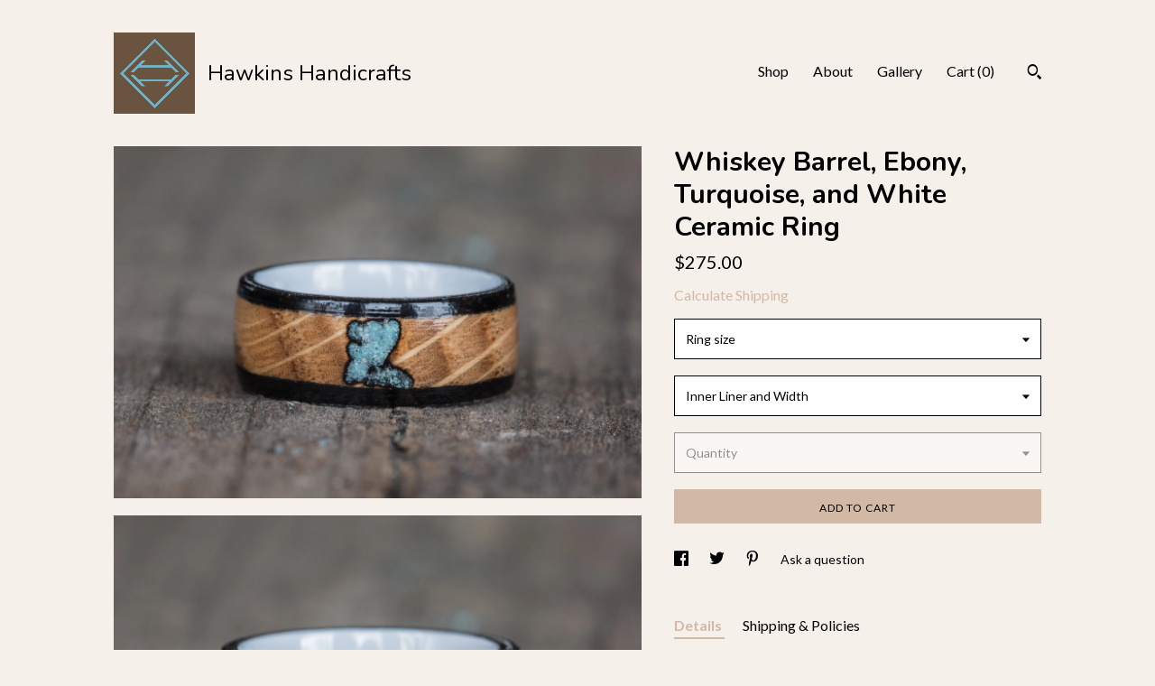

--- FILE ---
content_type: text/html; charset=UTF-8
request_url: https://hawkinshandicrafts.com/listing/771835800/whiskey-barrel-turquoise-inlay-white
body_size: 30498
content:
<!DOCTYPE html>
<html prefix="og: http://ogp.me/ns#" lang="en">
    <head>
        <meta name="viewport" content="width=device-width, initial-scale=1, user-scalable=yes"/><meta property="content-type" content="text/html; charset=UTF-8" />
    <meta property="X-UA-Compatible" content="IE=edge" /><link rel="icon" href="https://i.etsystatic.com/11484887/r/isla/0f1206/21321770/isla_75x75.21321770_9vw36xtr.jpg" type="image/x-icon" /><meta name="description" content="This is a white ceramic-lined ring made from genuine used Tennessee whiskey barrel wood with black edges of Gaboon ebony, and inlaid with turquoise in a unique pattern created by the nail holes in the whiskey barrel wood.  When a whiskey barrel is made, metal bands are used to hold the wood in the " />

<meta property="og:url" content="https://hawkinshandicrafts.com//listing/771835800/whiskey-barrel-turquoise-inlay-white" />
<meta property="og:type" content="product" />
<meta property="og:title" content="Whiskey Barrel, Ebony, Turquoise, and White Ceramic Ring" />
<meta property="og:description" content="This is a white ceramic-lined ring made from genuine used Tennessee whiskey barrel wood with black edges of Gaboon ebony, and inlaid with turquoise in a unique pattern created by the nail holes in the whiskey barrel wood.  When a whiskey barrel is made, metal bands are used to hold the wood in the " />
<meta property="og:image" content="https://i.etsystatic.com/11484887/r/il/b6162e/2268544885/il_fullxfull.2268544885_rssq.jpg" />
<meta property="og:site_name" content="Hawkins Handicrafts" />

<meta name="twitter:card" content="summary_large_image" />
<meta name="twitter:title" content="Whiskey Barrel, Ebony, Turquoise, and White Ceramic Ring" />
<meta name="twitter:description" content="This is a white ceramic-lined ring made from genuine used Tennessee whiskey barrel wood with black edges of Gaboon ebony, and inlaid with turquoise in a unique pattern created by the nail holes in the whiskey barrel wood.  When a whiskey barrel is made, metal bands are used to hold the wood in the " />
<meta name="twitter:image" content="https://i.etsystatic.com/11484887/r/il/b6162e/2268544885/il_fullxfull.2268544885_rssq.jpg" />


    <meta name="p:domain_verify" content="c3d04d54a0d21e21d952b858118f71b2"/><link rel="canonical" href="https://hawkinshandicrafts.com/listing/771835800/whiskey-barrel-turquoise-inlay-white" /><meta name="facebook-domain-verification" content="ev0h5cowwrgvtpnn5833sf3afxjck1" /><script nonce="mXKhGzNgYcOSlTSRhQan2lSP">
    !function(e){var r=e.__etsy_logging={};r.errorQueue=[],e.onerror=function(e,o,t,n,s){r.errorQueue.push([e,o,t,n,s])},r.firedEvents=[];r.perf={e:[],t:!1,MARK_MEASURE_PREFIX:"_etsy_mark_measure_",prefixMarkMeasure:function(e){return"_etsy_mark_measure_"+e}},e.PerformanceObserver&&(r.perf.o=new PerformanceObserver((function(e){r.perf.e=r.perf.e.concat(e.getEntries())})),r.perf.o.observe({entryTypes:["element","navigation","longtask","paint","mark","measure","resource","layout-shift"]}));var o=[];r.eventpipe={q:o,logEvent:function(e){o.push(e)},logEventImmediately:function(e){o.push(e)}};var t=!(Object.assign&&Object.values&&Object.fromEntries&&e.Promise&&Promise.prototype.finally&&e.NodeList&&NodeList.prototype.forEach),n=!!e.CefSharp||!!e.__pw_resume,s=!e.PerformanceObserver||!PerformanceObserver.supportedEntryTypes||0===PerformanceObserver.supportedEntryTypes.length,a=!e.navigator||!e.navigator.sendBeacon,p=t||n,u=[];t&&u.push("fp"),s&&u.push("fo"),a&&u.push("fb"),n&&u.push("fg"),r.bots={isBot:p,botCheck:u}}(window);
</script>
        <title>Whiskey Barrel, Ebony, Turquoise, and White Ceramic Ring</title>
    <link rel="stylesheet" href="https://www.etsy.com/ac/sasquatch/css/custom-shops/themes/trellis/main.2ee84c9600b38b.css" type="text/css" />
        <style id="font-style-override">
    @import url(https://fonts.googleapis.com/css?family=Nunito:400,700|Lato:400,700);

    body, .btn, button {
        font-family: 'Lato';
    }

    h1, .h1, h2, .h2, h3, .h3, h4,
    .h4, h5, .h5, h6, .h6 {
        font-family: 'Nunito';
        font-weight: 700;
    }

    strong, .strong {
        font-weight: 700;
    }

    .primary-font {
        font-family: 'Nunito';
    }

    .secondary-font {
        font-family: 'Lato';
    }

</style>
        <style id="theme-style-overrides"> .compact-header .nav-toggle .patty, .compact-header .nav-toggle:before, .compact-header .nav-toggle:after {  background: #000000; } .compact-header .nav-wrapper, .compact-header nav {  background: #F6F0EB; } body, .shop-sections-nav .shop-sections-menu ul, .header .site-search .search {  background: #F6F0EB; } .header .site-search .search::after {  border-bottom-color: #F6F0EB; } body, a, .cart-trigger, .search-trigger, .featured-listings .featured-listings-slide .listing-details, .reviews .anchor-destination {  color: #000000; } .btn {  background: #D2B9A5;  border-color: #D2B9A5;  color: #000000; } .btn:hover {  background: #D2B9A5; } footer .divider {  border: none; } .listing-tabs .tab-triggers .tab-selected {  color: #D2B9A5;  border-color: #D2B9A5; } .dot-indicators .slick-active button {  background: #D2B9A5;  border-color: #D2B9A5; } .dot-indicators button {  background: #000000; } .page-link.selected {  color: #D2B9A5;  border-bottom: 1px solid #000; } .listing-description a, .tab-content a, .shipping-locale a, .cart .cart-shipping-total a:hover, .eu-dispute-content a, .reviews.anchor a {  color: #D2B9A5; } .post-date > * {  background: #F6F0EB; } .post-tags .post-tag {  background: #D2B9A5;  color: #000000; } .pattern-blog.post-page .related-links a, .btn-link {  background: #F6F0EB;  color: #000000; } .tab-content .eu-dispute-trigger-link {  color: #D2B9A5; } .announcement {  background: #D2B9A5;  color: #000000; } .module-event-item {  border-color: #D2B9A5; }</style>
        
    </head>
    <body class="cart-dropdown" data-nnc="3:1769030868:5vl8lEQDjWWH6R8bozgT-XMSf3Mq:7319ca1ce817818571e78d0ca864a61c3ce857a0db71a8a63c2e65be49d65385" itemscope itemtype="http://schema.org/LocalBusiness">
        
        <div class="content-wrapper">

    <header>
    <div class="full-header header left-brand-right-nav
    title-and-icon
    
    
            
            has-icon
        
    ">
        <div class=" col-group">
            <div class="col-xs-6 primary-font">
                        <a class="branding" href="/">
                            <div class="region region-global" data-region="global">
    <div class="module pages-module module-shop-icon module-0 " data-module="shop-icon">
        <div class="module-inner" data-ui="module-inner">
            <img class="shop-icon" alt="" src="//i.etsystatic.com/11484887/r/isla/0f1206/21321770/isla_75x75.21321770_9vw36xtr.jpg" srcset="//i.etsystatic.com/11484887/r/isla/0f1206/21321770/isla_fullxfull.21321770_9vw36xtr.jpg 2100w,//i.etsystatic.com/11484887/r/isla/0f1206/21321770/isla_500x500.21321770_9vw36xtr.jpg 500w,//i.etsystatic.com/11484887/r/isla/0f1206/21321770/isla_360x360.21321770_9vw36xtr.jpg 360w,//i.etsystatic.com/11484887/r/isla/0f1206/21321770/isla_280x280.21321770_9vw36xtr.jpg 280w,//i.etsystatic.com/11484887/r/isla/0f1206/21321770/isla_180x180.21321770_9vw36xtr.jpg 180w,//i.etsystatic.com/11484887/r/isla/0f1206/21321770/isla_140x140.21321770_9vw36xtr.jpg 140w,//i.etsystatic.com/11484887/r/isla/0f1206/21321770/isla_75x75.21321770_9vw36xtr.jpg 75w" />
        </div>
    </div>
</div>
                            <div class="region region-global" data-region="global">
    <div class="module pages-module module-shop-name module-209447954023 " data-module="shop-name">
        <div class="module-inner" data-ui="module-inner">
            <span class="module-shop-name-text shop-name" data-ui="text" itemprop="name">
    Hawkins Handicrafts
</span>
        </div>
    </div>
</div>
                        </a>
            </div>

            <div class="col-xs-6">
                <ul class="nav">
                    
<li>
    <a href="/shop" >
        Shop
    </a>
</li>
                    
                    
<li>
    <a href="/about" >
        About
    </a>
</li>
                    
                    
<li>
    <a href="/gallery" >
        Gallery
    </a>
</li>

                    
                    <li class="nav-cart">                
                        <a href="#" data-module="cart-trigger" class="cart-trigger">
                            Cart (<span data-ui="cart-count">0</span>)
                        </a>
                    </li>
                    
                        <li>
                                <div data-module="search-trigger" class="site-search">
        <button class="ss-etsy ss-search search-trigger" data-ui="search-trigger" aria-label="Search"></button>
        <form data-ui="search-bar" class="search" action="/search">
            <input name="q" type="text" placeholder="Search..." aria-label="Search">
            <input class="btn" type="submit" value="Go">
        </form>
    </div>
                        </li>
                </ul>
            </div>
        </div>
    </div>
    
    <div data-module="hamburger-nav" class="compact-header title-and-icon
    
    
            
            has-icon
        
    ">
    <div class="nav-wrapper">
        <div class="col-group">
            <div class="col-xs-12">
                <button aria-label="toggle navigation" class="nav-toggle" data-ui="toggle">
                    <div class="patty"></div>
                </button>

                <div class="cart-trigger-wrapper">
                    <button data-module="cart-trigger" class="ss-etsy ss-cart cart-trigger" aria-label="Cart">
                        <span class="cart-count" data-ui="cart-count">0</span>
                    </button>
                </div>

                <div class="branding primary-font">
                    
                     <h2 class="h2 logo"> 
                                <a href="/">
            <div class="logo-image-and-title-container">
                <div class="logo-image-container">
                        <div class="region region-global" data-region="global">
    <div class="module pages-module module-shop-icon module-0 " data-module="shop-icon">
        <div class="module-inner" data-ui="module-inner">
            <img class="shop-icon" alt="" src="//i.etsystatic.com/11484887/r/isla/0f1206/21321770/isla_75x75.21321770_9vw36xtr.jpg" srcset="//i.etsystatic.com/11484887/r/isla/0f1206/21321770/isla_fullxfull.21321770_9vw36xtr.jpg 2100w,//i.etsystatic.com/11484887/r/isla/0f1206/21321770/isla_500x500.21321770_9vw36xtr.jpg 500w,//i.etsystatic.com/11484887/r/isla/0f1206/21321770/isla_360x360.21321770_9vw36xtr.jpg 360w,//i.etsystatic.com/11484887/r/isla/0f1206/21321770/isla_280x280.21321770_9vw36xtr.jpg 280w,//i.etsystatic.com/11484887/r/isla/0f1206/21321770/isla_180x180.21321770_9vw36xtr.jpg 180w,//i.etsystatic.com/11484887/r/isla/0f1206/21321770/isla_140x140.21321770_9vw36xtr.jpg 140w,//i.etsystatic.com/11484887/r/isla/0f1206/21321770/isla_75x75.21321770_9vw36xtr.jpg 75w" />
        </div>
    </div>
</div>
                </div>
                    <div class="region region-global" data-region="global">
    <div class="module pages-module module-shop-name module-209447954023 " data-module="shop-name">
        <div class="module-inner" data-ui="module-inner">
            <span class="module-shop-name-text shop-name" data-ui="text" itemprop="name">
    Hawkins Handicrafts
</span>
        </div>
    </div>
</div>
            </div>
        </a>


                     </h2> 
                    
                </div>
            </div>
        </div>
        <nav>
            <ul>
                    <li>
                        <form data-ui="search-bar" class="search" action="/search">
                            <div class="input-prepend-item">
                                <span class="ss-icon ss-search"></span>
                            </div>
                            <input name="q" type="search" aria-label="Search" placeholder="Search...">
                        </form>
                    </li>

                
<li>
    <a href="/shop" >
        Shop
    </a>
</li>
                
                
<li>
    <a href="/about" >
        About
    </a>
</li>
                
                
<li>
    <a href="/gallery" >
        Gallery
    </a>
</li>

                
                        <li>
                            <a href="#" role="button" data-module="convo-trigger" class="" >
                                Contact us
                            </a>
                        </li>
            </ul>
        </nav>
    </div>

    <div class="blocker" data-ui="toggle"></div>
</div>
</header>
    <div class="col-group">
        <div class="col-xs-12 col-md-7">
                <div data-ui="stacked-images" class="image-carousel stacked-images">
    <div data-ui="slides">
            <img src="https://i.etsystatic.com/11484887/r/il/b6162e/2268544885/il_fullxfull.2268544885_rssq.jpg" data-ui="slide" class="listing-image zoom-image  clickable " alt="gallery photo"/>
            <img src="https://i.etsystatic.com/11484887/r/il/ebcfb1/2268544823/il_fullxfull.2268544823_5iwn.jpg" data-ui="slide" class="listing-image zoom-image  clickable " alt="gallery photo"/>
            <img src="https://i.etsystatic.com/11484887/r/il/7f71e1/2268544749/il_fullxfull.2268544749_hivp.jpg" data-ui="slide" class="listing-image zoom-image  clickable " alt="gallery photo"/>
            <img src="https://i.etsystatic.com/11484887/r/il/680f3f/2220950552/il_fullxfull.2220950552_yqcz.jpg" data-ui="slide" class="listing-image zoom-image  clickable " alt="gallery photo"/>
            <img src="https://i.etsystatic.com/11484887/r/il/09f3e8/2268544609/il_fullxfull.2268544609_n579.jpg" data-ui="slide" class="listing-image zoom-image  clickable " alt="gallery photo"/>
            <img src="https://i.etsystatic.com/11484887/r/il/0ac8ca/2220950694/il_fullxfull.2220950694_ssy2.jpg" data-ui="slide" class="listing-image zoom-image  clickable " alt="gallery photo"/>
            <img src="https://i.etsystatic.com/11484887/r/il/fe4f7f/2287957039/il_fullxfull.2287957039_xh8q.jpg" data-ui="slide" class="listing-image zoom-image  clickable " alt="gallery photo"/>
            <img src="https://i.etsystatic.com/11484887/r/il/486e3d/3873091432/il_fullxfull.3873091432_evia.jpg" data-ui="slide" class="listing-image zoom-image  clickable " alt="gallery photo"/>
    </div>
</div>

        </div>

        <div class="col-xs-12 col-md-5">
            <div class="listing-purchase-box mb-xs-3" data-module="listing-purchase-box">
    <h1 class="listing-title">
    Whiskey Barrel, Ebony, Turquoise, and White Ceramic Ring
</h1><p class="listing-price">
    <span>
                <span data-ui="base-price">$275.00</span>

    </span>
</p>

    <img height="1" width="1" id="fb-view-content" data-title="Whiskey Barrel, Ebony, Turquoise, and White Ceramic Ring" style="display:none" src="https://www.facebook.com/tr?id=&amp;ev=ViewContent&amp;cd[currency]=USD&amp;cd[value]=275.00&amp;cd[content_name]=Whiskey Barrel, Ebony, Turquoise, and White Ceramic Ring"/>
                <div class="shipping-locale" data-module="shipping-trigger">
        <div class="shipping-locale-details hidden" data-ui="shipping-locale-details">
            <span>Shipping to </span>
            <a href="#" data-ui="shipping-country"></a>:
            <span data-ui="free-shipping" class="hidden">Free</span>
            <span data-ui="shipping-cost"></span>
        </div>

            <div class="shipping-locale-calculate">
                <a href="#" data-ui="calculate-shipping">Calculate Shipping</a>
            </div>
    </div>
        <form data-ui="form">
    <div data-ui="variation-selects">
        <div class="custom-select" data-variation-select data-ui="custom-select" data-selected-prefix="Ring size: " data-error-text="Please select an option">
    <div class="custom-select-label"><br></div>
    <div class="caret"></div>

    <select name="listing_variation_id">
        <option value="" selected>
            Ring size
        </option>
        <option value="1347779825">
            6 US
        </option>
        <option value="1329176600">
            6 1/2 US
        </option>
        <option value="1329176602">
            7 US
        </option>
        <option value="1329176604">
            7 1/2 US
        </option>
        <option value="1329176606">
            8 US
        </option>
        <option value="1347779827">
            8 1/2 US
        </option>
        <option value="1347779829">
            9 US
        </option>
        <option value="1347779831">
            9 1/2 US
        </option>
        <option value="1329176608">
            10 US
        </option>
        <option value="1329176610">
            10 1/2 US
        </option>
        <option value="1347779833">
            11 US
        </option>
        <option value="1329176612">
            11 1/2 US
        </option>
        <option value="1329176614">
            12 US
        </option>
        <option value="1329176616">
            12 1/2 US
        </option>
        <option value="1329176618">
            13 US
        </option>
    </select>
</div>
<div class="custom-select" data-variation-select data-ui="custom-select" data-selected-prefix="Inner Liner and Width: " data-error-text="Please select an option">
    <div class="custom-select-label"><br></div>
    <div class="caret"></div>

    <select name="listing_variation_id">
        <option value="" selected>
            Inner Liner and Width
        </option>
        <option value="1341591374">
            White Ceramic, 6mm
        </option>
        <option value="1341591378">
            White Ceramic, 8mm
        </option>
        <option value="1360145397">
            Black Ceramic, 6mm
        </option>
        <option value="1360145399">
            Black Ceramic, 8mm
        </option>
        <option value="1341591380">
            Carbon Fiber, 8mm
        </option>
        <option value="1341591382">
            Titanium, 8mm
        </option>
    </select>
</div>
<div class="custom-select disabled" data-variation-select data-ui="custom-select" data-selected-prefix="Quantity: " data-error-text="Please select a quantity">
    <div class="custom-select-label"><br></div>
    <div class="caret"></div>

    <select name="quantity" disabled>
        <option value="">
            Quantity
        </option>
        <option value="1">
            1
        </option>
        <option value="2">
            2
        </option>
        <option value="3">
            3
        </option>
        <option value="4">
            4
        </option>
        <option value="5">
            5
        </option>
        <option value="6">
            6
        </option>
        <option value="7">
            7
        </option>
        <option value="8">
            8
        </option>
        <option value="9">
            9
        </option>
        <option value="10">
            10
        </option>
        <option value="11">
            11
        </option>
        <option value="12">
            12
        </option>
        <option value="13">
            13
        </option>
        <option value="14">
            14
        </option>
        <option value="15">
            15
        </option>
        <option value="16">
            16
        </option>
        <option value="17">
            17
        </option>
        <option value="18">
            18
        </option>
        <option value="19">
            19
        </option>
        <option value="20">
            20
        </option>
        <option value="21">
            21
        </option>
        <option value="22">
            22
        </option>
        <option value="23">
            23
        </option>
        <option value="24">
            24
        </option>
        <option value="25">
            25
        </option>
        <option value="26">
            26
        </option>
        <option value="27">
            27
        </option>
        <option value="28">
            28
        </option>
        <option value="29">
            29
        </option>
        <option value="30">
            30
        </option>
        <option value="31">
            31
        </option>
        <option value="32">
            32
        </option>
        <option value="33">
            33
        </option>
        <option value="34">
            34
        </option>
        <option value="35">
            35
        </option>
        <option value="36">
            36
        </option>
        <option value="37">
            37
        </option>
        <option value="38">
            38
        </option>
        <option value="39">
            39
        </option>
        <option value="40">
            40
        </option>
        <option value="41">
            41
        </option>
        <option value="42">
            42
        </option>
        <option value="43">
            43
        </option>
        <option value="44">
            44
        </option>
        <option value="45">
            45
        </option>
        <option value="46">
            46
        </option>
        <option value="47">
            47
        </option>
        <option value="48">
            48
        </option>
        <option value="49">
            49
        </option>
        <option value="50">
            50
        </option>
        <option value="51">
            51
        </option>
        <option value="52">
            52
        </option>
        <option value="53">
            53
        </option>
        <option value="54">
            54
        </option>
        <option value="55">
            55
        </option>
        <option value="56">
            56
        </option>
        <option value="57">
            57
        </option>
        <option value="58">
            58
        </option>
        <option value="59">
            59
        </option>
        <option value="60">
            60
        </option>
        <option value="61">
            61
        </option>
        <option value="62">
            62
        </option>
        <option value="63">
            63
        </option>
        <option value="64">
            64
        </option>
        <option value="65">
            65
        </option>
        <option value="66">
            66
        </option>
        <option value="67">
            67
        </option>
        <option value="68">
            68
        </option>
        <option value="69">
            69
        </option>
        <option value="70">
            70
        </option>
        <option value="71">
            71
        </option>
        <option value="72">
            72
        </option>
        <option value="73">
            73
        </option>
        <option value="74">
            74
        </option>
        <option value="75">
            75
        </option>
        <option value="76">
            76
        </option>
        <option value="77">
            77
        </option>
        <option value="78">
            78
        </option>
        <option value="79">
            79
        </option>
        <option value="80">
            80
        </option>
        <option value="81">
            81
        </option>
        <option value="82">
            82
        </option>
        <option value="83">
            83
        </option>
        <option value="84">
            84
        </option>
        <option value="85">
            85
        </option>
        <option value="86">
            86
        </option>
        <option value="87">
            87
        </option>
        <option value="88">
            88
        </option>
        <option value="89">
            89
        </option>
        <option value="90">
            90
        </option>
        <option value="91">
            91
        </option>
        <option value="92">
            92
        </option>
        <option value="93">
            93
        </option>
        <option value="94">
            94
        </option>
        <option value="95">
            95
        </option>
        <option value="96">
            96
        </option>
        <option value="97">
            97
        </option>
    </select>
</div>


<input name="offeringId" type="hidden" value="" />
    </div>


    <div class="error-message hidden" data-ui="error-message" data-cart-error-msg="There was a cart error." data-multiple-errors-msg="Please select from the available options" data-generic-error="There was an error changing your options. Please try again in a few minutes." data-zero-inventory-error-msg="Sorry, this item has sold."></div>



    <div class="actions">
        <button type="submit" class="btn btn-primary"
                              data-ui="submit-button">
            <span data-ui="loading-indicator" class="spinner spinner-submit">
                <span>Loading</span>
            </span>

            <span>
                Add to cart
            </span>
        </button>
    </div>

    <input name="listingId" type="hidden" value="771835800" />
</form>

    </div>
                <div data-module="share" class="listing-share">
        <ul>
                <li>
                    <a href="#" aria-label="social media share for  facebook" data-url="//www.facebook.com/sharer.php?&u=https%3A%2F%2Fhawkinshandicrafts.com%2F%2Flisting%2F771835800%2Fwhiskey-barrel-turquoise-inlay-white&t=Whiskey+Barrel%2C+Ebony%2C+Turquoise%2C+and+White+Ceramic+Ring" data-ui="share-link" data-popup-height="400" data-popup-width="600">
                        <span class="ss-icon ss-facebook" ></span>
                    </a>
                </li>
                <li>
                    <a href="#" aria-label="social media share for  twitter" data-url="//twitter.com/intent/tweet?status=Whiskey+Barrel%2C+Ebony%2C+Turquoise%2C+and+White+Ceramic+Ring+https%3A%2F%2Fhawkinshandicrafts.com%2F%2Flisting%2F771835800%2Fwhiskey-barrel-turquoise-inlay-white" data-ui="share-link" data-popup-height="400" data-popup-width="600">
                        <span class="ss-icon ss-twitter" ></span>
                    </a>
                </li>
                <li>
                    <a href="#" aria-label="social media share for  pinterest" data-url="//www.pinterest.com/pin/create/button/?url=https%3A%2F%2Fhawkinshandicrafts.com%2F%2Flisting%2F771835800%2Fwhiskey-barrel-turquoise-inlay-white&media=https%3A%2F%2Fi.etsystatic.com%2F11484887%2Fr%2Fil%2Fb6162e%2F2268544885%2Fil_fullxfull.2268544885_rssq.jpg&description=Whiskey+Barrel%2C+Ebony%2C+Turquoise%2C+and+White+Ceramic+Ring" data-ui="share-link" data-popup-height="600" data-popup-width="800">
                        <span class="ss-icon ss-pinterest" ></span>
                    </a>
                </li>
                <li>
                    <a href="#" data-module="convo-trigger" data-convo-trigger-location="purchase-box" class="" >
    Ask a question
</a>
                </li>
        </ul>
    </div>
                <div data-module="tabs" class="listing-tabs">
        <ul class="tab-triggers">
            <li>
                <a href="#" data-ui="tab-trigger" class="tab-selected">
                    Details
                </a>
            </li>
            <li>
                <a href="#" data-ui="tab-trigger">
                    Shipping &amp; Policies
                </a>
            </li>
        </ul>

        <div class="tab-contents">
            <div data-ui="tab-content" class="tab-content">
                    <div data-module="listing-description">
        <p>
            This is a white ceramic-lined ring made from genuine used Tennessee whiskey barrel wood with black edges of Gaboon ebony, and inlaid with turquoise in a unique pattern created by the nail holes in the whiskey barrel wood.  When a whiskey barrel is made, metal bands are used to hold the wood in the correct shape, and a few nails are used to keep the bands in place.  After removing the nail, we fill the holes that remain with crushed turquoise, creating a unique inlay pattern and an interesting conversation piece for your ring - perfect for a rustic wedding, wood anniversary gift, or December birthstone gift!  This ring is custom made to your specifications - choose the size and width from the options to create your own handmade ring!  Your ring will have a similar look to those in the pictures but each ring is a unique piece of wood with it&#39;s own unique patterning with no two exactly alike!  Please note the variability in coloring in the photos, your ring may be lighter or darker than the first image.  This ring is also available in black ceramic, carbon fiber, and titanium (see image 7 for examples).<br><br>For other rings made from bourbon, whiskey, or wine barrels in a variety of patterns and colors, please check out the other options available in my shop: <a href="http://www.hawkinshandicrafts.com" target="_blank" rel="nofollow noopener">http://www.hawkinshandicrafts.com</a><br><br>Engravings:  If you&#39;d like to have a custom engraving added to the inside of your ring, please visit this listing: <a href="https://hawkinshandicrafts.com/listing/1381128868/" target="_blank" rel="nofollow noopener">https://hawkinshandicrafts.com/listing/1381128868/</a> for additional details on how to include that on your custom ring.  Please be sure to check all of the details in the description before committing to a custom engraving.  When ready to order, add the listing for the engraving along with the listing and the ring to your cart together before checking out!<br><br>Dimensions:<br>Ring Size:  6-13.  Larger and smaller sizes may be available by request.<br>Width:  6mm, 8mm <br><br>Size exchanges:  We offer the first size exchange free for residents of the United States (return shipping of the original is your responsibility).  Further alterations to size will incur an additional fee to cover the cost of shipping and handling.
        </p>
    </div>
            </div>

            <div data-ui="tab-content" class="tab-content tab-content-hidden">
                    <div class="structured-policy-page">
    <div class="structured-policies">
                <div class="structured-policy-section">
            <h3>Shipping from United States</h3>

<h4>Processing time</h4>
    <p>3-5 business days</p>


    <h4>Customs and import taxes</h4>
    <p>Buyers are responsible for any customs and import taxes that may apply. I'm not responsible for delays due to customs.</p>
</div>
        <div class="structured-policy-section">
    <h3>Payment Options</h3>
    <div class="b pb-xs-2 secure-options no-subheader">
        <span class="ss-etsy secure-lock ss-lock pr-xs-1"></span>Secure options
    </div>
    <ul class="payment-types">
        <li class="dc-icon-list">
            <span class="dc-payment-icon pi-visa"></span>
        </li>
        <li class="dc-icon-list">
            <span class="dc-payment-icon pi-mastercard"></span>
        </li>
        <li class="dc-icon-list">
            <span class="dc-payment-icon pi-amex"></span>
        </li>
        <li class="dc-icon-list">
            <span class="dc-payment-icon pi-discover"></span>
        </li>
        <li class="dc-icon-list">
            <span class="dc-payment-icon pi-paypal"></span>
        </li>
        <li class="dc-icon-list">
            <span class="dc-payment-icon pi-apple-pay"></span>
        </li>
        <li class="dc-icon-list">
            <span class="dc-payment-icon pi-sofort"></span>
        </li>
        <li class="dc-icon-list">
            <span class="dc-payment-icon pi-ideal"></span>
        </li>
        <li class="dc-icon-list text-gray-lighter text-smaller">
            <span class="dc-payment-icon pi-giftcard mr-xs-1"></span> <span class="text-smaller">Accepts Etsy gift cards </span>
        </li>
</ul>
</div>        <div class="structured-policy-section">
    <h3>Returns & Exchanges</h3>


        <h4>I gladly accept returns, exchanges, and cancellations</h4>
        <p>Just contact me within: 30 days of delivery</p>

        <p>Ship items back to me within: 45 days of delivery</p>

        <p class=">Request a cancellation within: 24 hours of purchase</p>

    <h4></h4>
    <p>But please contact me if you have any problems with your order.</p>

            <h4>The following items can't be returned or exchanged</h4>
            <p>Because of the nature of these items, unless they arrive damaged or defective, I can't accept returns for:</p>
            <ul class="bullet-points">
                        <li>Custom or personalized orders</li>
            </ul>

            <h4>Conditions of return</h4>
            <p>Buyers are responsible for return shipping costs. If the item is not returned in its original condition, the buyer is responsible for any loss in value.</p>

        <h4>Questions about your order?</h4>
        <p>Please contact me if you have any problems with your order.</p>
</div>
        <div class="structured-policy-section">
    <h3>Privacy policy</h3>
    <p class="no-subheader">This Privacy Policy describes how and when I collect, use, and share information when you purchase an item from me, contact me, or otherwise use my services through Etsy.com or its related sites and services.<br />
<br />
<br />
Information I Collect<br />
<br />
To fulfill your order, you must provide me with certain information which you authorized Etsy to provide to me, such as your name, email address, postal address, payment information, and the details of the product that you’re ordering. You may also choose to provide me with additional personal information, if you contact me directly.<br />
<br />
<br />
Why I Need Your Information and How I Use It<br />
<br />
I rely on a number of legal bases to collect, use, and share your information, including:<br />
<br />
as needed to provide my services, such as when I use your information to fulfill your order, to settle disputes, or to provide customer support; when you have provided your affirmative consent, which you may revoke at any time, such as by signing up for my mailing list; if necessary to comply with a legal obligation or court order or in connection with a legal claim, such as retaining information about your purchases if required by tax law; and as necessary for the purpose of my legitimate interests, if those legitimate interests are not overridden by your rights or interests, such as: providing and improving my services. I use your information to provide the services you requested and in my legitimate interest to improve my services; and compliance with the Etsy Seller Policy and Terms of Use. I use your information as necessary to comply with my obligations under the Etsy Seller Policy and Terms of Use.<br />
<br />
<br />
Information Sharing and Disclosure<br />
<br />
Information about my customers is important to my business. I share your personal information for very limited reasons and in limited circumstances, as follows:<br />
<br />
Etsy. I share information with Etsy as necessary to provide you my services and comply with my obligations under both the Etsy Seller Policy and Etsy Terms of Use.<br />
<br />
Service providers. I engage certain trusted third parties to perform functions and provide services to my shop, such as delivery companies. I will share your personal information with these third parties, but only to the extent necessary to perform these services.<br />
<br />
Business transfers. If I sell or merge my business, I may disclose your information as part of that transaction, only to the extent permitted by law.<br />
<br />
Compliance with laws. I may collect, use, retain, and share your information if I have a good faith belief that it is reasonably necessary to: (a) respond to legal process or to government requests; (b) enforce my agreements, terms and policies; (c) prevent, investigate, and address fraud and other illegal activity, security, or technical issues; or (d) protect the rights, property, and safety of my customers, or others.<br />
<br />
<br />
Data Retention<br />
<br />
I retain your personal information only for as long as necessary to provide you with my services and as described in my Privacy Policy. However, I may also be required to retain this information to comply with my legal and regulatory obligations, to resolve disputes, and to enforce my agreements.<br />
<br />
<br />
Transfers of Personal Information Outside the EU<br />
<br />
I may store and process your information through third-party hosting services in the US and other jurisdictions. As a result, I may transfer your personal information to a jurisdiction with different data protection and government surveillance laws than your jurisdiction.<br />
<br />
<br />
Your Rights<br />
<br />
If you reside in certain territories, including the EU, you have a number of rights in relation to your personal information. While some of these rights apply generally, certain rights apply only in certain limited cases. I describe these rights below:<br />
<br />
Access. You may have the right to access and receive a copy of the personal information I hold about you by contacting me using the contact information below.<br />
<br />
Change, restrict, delete. You may also have rights to change, restrict my use of, or delete your personal information. Absent exceptional circumstances (like where I am required to store data for legal reasons) I will generally delete your personal information upon request.<br />
<br />
Object. You can object to (i) my processing of some of your information based on my legitimate interests and (ii) receiving marketing messages from me after providing your express consent to receive them. In such cases, I will delete your personal information unless I have compelling and legitimate grounds to continue using that information or if it is needed for legal reasons.<br />
<br />
Complain. If you reside in the EU and wish to raise a concern about my use of your information (and without prejudice to any other rights you may have), you have the right to do so with your local data protection authority.<br />
<br />
<br />
How to Contact Me<br />
<br />
For purposes of data protection law, I, Daniel Hawkins, am the data controller of your personal information. If you have any questions or concerns, you may contact me at daniel@danielhawkins.com. Alternately, you may mail me at:<br />
<br />
Hawkins Handicrafts<br />
594 Drakesborough Dr<br />
Bowling Green, KY 42103</p>
    <ul class="bullet-points">
    </ul>
</div>
            <div class="structured-policy-section structured-faqs">
        <h3>Frequently Asked Questions</h3>
                    <h4>Custom and personalized orders</h4>
                    <p>If you have a preferred wood or combination of woods, but don't see it listed, please contact me - I am happy to create something custom for you.<br />
<br />
Engravings are made with hand wood burning techniques, and have a rustic appearance that matches the ring.  Engravings can be added to your order using the personalization option on the listing page.  Not all woods are suitable for wood burned engravings, and we do not offer that option on rings that we don't feel would work for engravings.</p>
                    <h4>Sizing details</h4>
                    <p>Sizes are in standard US ring sizes.  The first exchange for sizing is free for US buyers.  Non-US buyers must pay additional shipping charges for exchanges due to sizing.<br />
<br />
If you are unsure of your ring size, it is recommended to have your finger sized by a jeweler, or to try an online ring sizing guide such as findmyringsize.com</p>
                    <h4>Care instructions</h4>
                    <p>Care for your ring is generally simple, and only differs from the care required for a metal ring in a few ways:<br />
<br />
While it's always better to take any ring off around water, hand washing and showering with the ring on are generally okay.  We do recommend removing it before using a pool or hot tub due to the potential for chemical interactions with the finish.  Strong chemicals and cleaners should be avoided while wearing the ring.<br />
<br />
If your ring becomes significantly scratched, or the finish begins to wear over time or from chemical exposure, simply brush a small amount of superglue over the surface of the ring, and allow it to dry (we recommend superglue bottles with built-in brush applicators).  If you have questions - please ask!</p>
                    <h4>Gift wrapping and packaging</h4>
                    <p>Rings are placed inside of a small AMAC (transparent plastic) jewelry box.  First Class are sent with a receipt-style packing slip using 100% recycled paper inside of a brown cushioned mailing envelope made from recycled newspaper.  We do not offer additional gift wrapping at this time.</p>
                    <h4>Returns</h4>
                    <p>Contact must be made with me prior to returns to ensure any issues are handled prior to shipping and to alert me to look for a package.  Returned rings should be placed inside their original jewelry box and then placed into a cushioned mailing envelope (available in the shipping supplies at your local post office).  Shipping may be done via USPS First Class for locations within the US to provide a cheap option that still provides tracking information.  Canada residents are strongly encouraged to utilize shipping with tracking and insurance for your protection in the case of a lost or stolen package.</p>
                    <h4>Damaged or Lost Items During Shipping</h4>
                    <p>Please contact me immediately if you suspect a package has been lost or misdelivered.  Make certain that you've checked with family members and neighbors, and looked in likely spots where a package may have been left.  Call your local post office in the case of a misdelivery so that they can track down your package and correct the delivery.<br />
<br />
If your item has been damaged during shipping, you must keep both the damaged item and packaging, be willing to take photos of the damage, and fill out forms from our insurer in order to process your replacement/refund in a timely manner.</p>
    </div>
    </div>
</div>
            </div>
        </div>
    </div>
                    </div>
    </div>
</div>

<footer data-module="footer">
        
    <div class="content-wrapper">
        <div class="col-group">
            <div class="col-xs-12">
                <div class="divider"></div>
            </div>

            <div class="col-xs-12 col-md-3">
                <div class="footer-section">
                    <h3 class="truncated">Hawkins Handicrafts</h3>
                </div>
            </div>

            <div class="col-xs-12 col-md-3">
                <div class="footer-section">
                    <h3 class="heading">
                        Navigate
                    </h3>
                    <nav>
                        <ul>
                            
<li>
    <a href="/shop" >
        Shop
    </a>
</li>
                            
                            
<li>
    <a href="/about" >
        About
    </a>
</li>
                            
<li>
    <a href="/policy" >
        Shipping and Policies
    </a>
</li>
                            
                            
                            
<li>
    <a href="/gallery" >
        Gallery
    </a>
</li>
                            
                                    <li class="footer-nav list-inline-item text-tertiary">
                                        <button data-module="convo-trigger" class=" btn-link" >
                                            Contact us
                                        </button>
                                    </li>
                        </ul>
                    </nav>
                </div>
            </div>

            <div class="col-xs-12 col-md-3">
                    <h3 class="heading">
                        Elsewhere
                    </h3>

                    <nav>
                        <ul>
                                <li>
                                    <a href="http://www.twitter.com/hawkhandicrafts" target="_blank">
                                        Twitter
                                    </a>
                                </li>
                                <li>
                                    <a href="https://www.instagram.com/hawkinshandicrafts" target="_blank">
                                        Instagram
                                    </a>
                                </li>
                                <li>
                                    <a href="https://www.pinterest.com/HawkinsHandi/" target="_blank">
                                        Pinterest
                                    </a>
                                </li>
                                <li>
                                    <a href="https://www.facebook.com/HawkinsHandicrafts" target="_blank">
                                        Facebook
                                    </a>
                                </li>
                        </ul>
                    </nav>
            </div>

            <div class="col-xs-12 col-md-3">
                <div class="footer-section footer-fine-print">
                    <h3 class="heading">
                        Fine Print
                    </h3>
                    <ul>
                        <li>
                            All rights reserved
                        </li>
                        <li class="break-long">
                            &copy; 2026 Hawkins Handicrafts
                        </li>
                        <li class="footer-powered">
                            <a href="https://www.etsy.com/pattern?ref=hawkinshandicrafts-pwrdby" target="_blank" data-no-preview-hijack>
                                Powered by Etsy
                            </a>
                        </li>
                    </ul>
                </div>
            </div>
        </div>
    </div>
</footer>

    <div data-module="cart" class="cart" role="dialog">
        <div class="store-cart-container" data-ui="cart-box" tabindex="0">
            <div class="store-cart-box">
                <div class="cart-header">
                        <span class="item-count">0 items in your cart</span>
                    <button class="close-cart" data-ui="close-cart" aria-label="Close">Close</button>
                    <button class="close-cart-x-button" data-ui="close-cart" aria-label="Close"> <span class="close-cart-x-icon"></span> </button>
                </div>

                <div class="cart-content clearfix" data-ui="cart-content">
                        <div class="cart-empty">
                            <h3>Keep shopping! :)</h3>
                        </div>
                </div>

            </div>
        </div>
    </div>
 <div class="impressum-form-container">
    <div class="impressum impressum-form" data-ui="impressum">
        <div class="inner-container">
            <div class="impressum-header">
                <h3>Legal imprint</h3>
                <div class="impressum-content" data-ui="impressum-content"></div>
            </div>
             <div class="impressum-close-btn form-button-container">
                <button class="btn" data-ui="impressum-close-btn">
                    <span class="btn-text">Close</span>
                </button>
            </div>
        </div>
    </div>
</div>
    <div data-ui="zoom" data-module="zoom" class="zoom-listing-carousel dot-indicators">
        <div data-ui="zoom-flag" class="zoom-flag"></div>
        <div class="zoom-share">
            <div data-module="share">
                <span class="share-text"> Share </span>
                    <a class="ss-icon" aria-label="social media share for  facebook" data-url="//www.facebook.com/sharer.php?&u=https%3A%2F%2Fhawkinshandicrafts.com%2F%2Flisting%2F771835800%2Fwhiskey-barrel-turquoise-inlay-white&t=Whiskey+Barrel%2C+Ebony%2C+Turquoise%2C+and+White+Ceramic+Ring" target="_blank" data-ui="share-link" data-popup-height="400" data-popup-width="600">
                        <span class="ss-icon ss-facebook"></span>
                    </a>
                    <a class="ss-icon" aria-label="social media share for  twitter" data-url="//twitter.com/intent/tweet?status=Whiskey+Barrel%2C+Ebony%2C+Turquoise%2C+and+White+Ceramic+Ring+https%3A%2F%2Fhawkinshandicrafts.com%2F%2Flisting%2F771835800%2Fwhiskey-barrel-turquoise-inlay-white" target="_blank" data-ui="share-link" data-popup-height="400" data-popup-width="600">
                        <span class="ss-icon ss-twitter"></span>
                    </a>
                    <a class="ss-icon" aria-label="social media share for  pinterest" data-url="//www.pinterest.com/pin/create/button/?url=https%3A%2F%2Fhawkinshandicrafts.com%2F%2Flisting%2F771835800%2Fwhiskey-barrel-turquoise-inlay-white&media=https%3A%2F%2Fi.etsystatic.com%2F11484887%2Fr%2Fil%2Fb6162e%2F2268544885%2Fil_fullxfull.2268544885_rssq.jpg&description=Whiskey+Barrel%2C+Ebony%2C+Turquoise%2C+and+White+Ceramic+Ring" target="_blank" data-ui="share-link" data-popup-height="600" data-popup-width="800">
                        <span class="ss-icon ss-pinterest"></span>
                    </a>
            </div>
        </div>
        <div data-ui="slides" class="listing-carousel-slides"></div>

        <div data-ui="prev-arrow" class="prev-arrow-radius click-radius">
            <button href="#" aria-label="show previous listing image" class="ss-icon ss-navigateleft prev arrow zoom-icon"></button>
        </div>
        <div data-ui="next-arrow" class="next-arrow-radius click-radius">
            <button href="#" aria-label="show next listing image" class="ss-icon ss-navigateright next arrow zoom-icon"></button>
        </div>
        <span data-ui="carousel-dots" class="dots"></span>
    </div>

<div class="shipping-form-container hidden" data-ui="shipping-modal">
    <div class="shipping-form-overlay" data-ui="shipping-form-overlay"></div>
    <div class="shipping-form">
        <div class="shipping-form-header">
            <span class="shipping-form-title">Get Shipping Cost</span>
            <button class="shipping-form-close" data-ui="close-shipping-form">Close</button>
        </div>
        <form data-ui="shipping-calculator-form">
    <div class="shipping-form-content">
        <div class="error hidden" data-ui="shipping-problem" >
            <p>There was a problem calculating your shipping. Please try again.</p>
        </div>
        <div class="custom-select shipping-calculator-custom-select" data-ui="custom-select">
            <div class="custom-select-label">Choose Country</div>
            <div class="caret"></div>
            <select aria-label=Choose Country name="country_id" data-ui="shipping-country">
                <option disabled selected>Choose Country</option>
                <option disabled>----------</option>
                    <option value="AU">Australia</option>
                    <option value="CA">Canada</option>
                    <option value="FR">France</option>
                    <option value="GR">Greece</option>
                    <option value="IN">India</option>
                    <option value="IE">Ireland</option>
                    <option value="IT">Italy</option>
                    <option value="JP">Japan</option>
                    <option value="NZ">New Zealand</option>
                    <option value="PL">Poland</option>
                    <option value="PT">Portugal</option>
                    <option value="ES">Spain</option>
                    <option value="NL">The Netherlands</option>
                    <option value="GB">United Kingdom</option>
                    <option value="US"selected>United States</option>
                    <option  disabled>----------</option>
                    <option value="AF">Afghanistan</option>
                    <option value="AL">Albania</option>
                    <option value="DZ">Algeria</option>
                    <option value="AS">American Samoa</option>
                    <option value="AD">Andorra</option>
                    <option value="AO">Angola</option>
                    <option value="AI">Anguilla</option>
                    <option value="AG">Antigua and Barbuda</option>
                    <option value="AR">Argentina</option>
                    <option value="AM">Armenia</option>
                    <option value="AW">Aruba</option>
                    <option value="AU">Australia</option>
                    <option value="AT">Austria</option>
                    <option value="AZ">Azerbaijan</option>
                    <option value="BS">Bahamas</option>
                    <option value="BH">Bahrain</option>
                    <option value="BD">Bangladesh</option>
                    <option value="BB">Barbados</option>
                    <option value="BE">Belgium</option>
                    <option value="BZ">Belize</option>
                    <option value="BJ">Benin</option>
                    <option value="BM">Bermuda</option>
                    <option value="BT">Bhutan</option>
                    <option value="BO">Bolivia</option>
                    <option value="BA">Bosnia and Herzegovina</option>
                    <option value="BW">Botswana</option>
                    <option value="BR">Brazil</option>
                    <option value="VG">British Virgin Islands</option>
                    <option value="BN">Brunei</option>
                    <option value="BG">Bulgaria</option>
                    <option value="BF">Burkina Faso</option>
                    <option value="BI">Burundi</option>
                    <option value="KH">Cambodia</option>
                    <option value="CM">Cameroon</option>
                    <option value="CA">Canada</option>
                    <option value="CV">Cape Verde</option>
                    <option value="KY">Cayman Islands</option>
                    <option value="CF">Central African Republic</option>
                    <option value="TD">Chad</option>
                    <option value="CL">Chile</option>
                    <option value="CN">China</option>
                    <option value="CX">Christmas Island</option>
                    <option value="CC">Cocos (Keeling) Islands</option>
                    <option value="CO">Colombia</option>
                    <option value="KM">Comoros</option>
                    <option value="CG">Congo, Republic of</option>
                    <option value="CK">Cook Islands</option>
                    <option value="CR">Costa Rica</option>
                    <option value="HR">Croatia</option>
                    <option value="CW">Curaçao</option>
                    <option value="CY">Cyprus</option>
                    <option value="CZ">Czech Republic</option>
                    <option value="DK">Denmark</option>
                    <option value="DJ">Djibouti</option>
                    <option value="DM">Dominica</option>
                    <option value="DO">Dominican Republic</option>
                    <option value="EC">Ecuador</option>
                    <option value="EG">Egypt</option>
                    <option value="SV">El Salvador</option>
                    <option value="GQ">Equatorial Guinea</option>
                    <option value="ER">Eritrea</option>
                    <option value="EE">Estonia</option>
                    <option value="ET">Ethiopia</option>
                    <option value="FK">Falkland Islands (Malvinas)</option>
                    <option value="FO">Faroe Islands</option>
                    <option value="FJ">Fiji</option>
                    <option value="FI">Finland</option>
                    <option value="FR">France</option>
                    <option value="GF">French Guiana</option>
                    <option value="PF">French Polynesia</option>
                    <option value="GA">Gabon</option>
                    <option value="GM">Gambia</option>
                    <option value="GE">Georgia</option>
                    <option value="GH">Ghana</option>
                    <option value="GI">Gibraltar</option>
                    <option value="GR">Greece</option>
                    <option value="GL">Greenland</option>
                    <option value="GD">Grenada</option>
                    <option value="GP">Guadeloupe</option>
                    <option value="GU">Guam</option>
                    <option value="GT">Guatemala</option>
                    <option value="GN">Guinea</option>
                    <option value="GW">Guinea-Bissau</option>
                    <option value="GY">Guyana</option>
                    <option value="HT">Haiti</option>
                    <option value="VA">Holy See (Vatican City State)</option>
                    <option value="HN">Honduras</option>
                    <option value="HK">Hong Kong</option>
                    <option value="HU">Hungary</option>
                    <option value="IS">Iceland</option>
                    <option value="IN">India</option>
                    <option value="ID">Indonesia</option>
                    <option value="IQ">Iraq</option>
                    <option value="IE">Ireland</option>
                    <option value="IM">Isle of Man</option>
                    <option value="IL">Israel</option>
                    <option value="IT">Italy</option>
                    <option value="IC">Ivory Coast</option>
                    <option value="JM">Jamaica</option>
                    <option value="JP">Japan</option>
                    <option value="JO">Jordan</option>
                    <option value="KZ">Kazakhstan</option>
                    <option value="KE">Kenya</option>
                    <option value="KI">Kiribati</option>
                    <option value="KV">Kosovo</option>
                    <option value="KW">Kuwait</option>
                    <option value="KG">Kyrgyzstan</option>
                    <option value="LA">Laos</option>
                    <option value="LV">Latvia</option>
                    <option value="LB">Lebanon</option>
                    <option value="LS">Lesotho</option>
                    <option value="LR">Liberia</option>
                    <option value="LY">Libya</option>
                    <option value="LI">Liechtenstein</option>
                    <option value="LT">Lithuania</option>
                    <option value="LU">Luxembourg</option>
                    <option value="MO">Macao</option>
                    <option value="MK">Macedonia</option>
                    <option value="MG">Madagascar</option>
                    <option value="MW">Malawi</option>
                    <option value="MY">Malaysia</option>
                    <option value="MV">Maldives</option>
                    <option value="ML">Mali</option>
                    <option value="MT">Malta</option>
                    <option value="MH">Marshall Islands</option>
                    <option value="MQ">Martinique</option>
                    <option value="MR">Mauritania</option>
                    <option value="MU">Mauritius</option>
                    <option value="YT">Mayotte</option>
                    <option value="MX">Mexico</option>
                    <option value="FM">Micronesia, Federated States of</option>
                    <option value="MD">Moldova</option>
                    <option value="MC">Monaco</option>
                    <option value="MN">Mongolia</option>
                    <option value="ME">Montenegro</option>
                    <option value="MS">Montserrat</option>
                    <option value="MA">Morocco</option>
                    <option value="MZ">Mozambique</option>
                    <option value="MM">Myanmar (Burma)</option>
                    <option value="NA">Namibia</option>
                    <option value="NR">Nauru</option>
                    <option value="NP">Nepal</option>
                    <option value="AN">Netherlands Antilles</option>
                    <option value="NC">New Caledonia</option>
                    <option value="NZ">New Zealand</option>
                    <option value="NI">Nicaragua</option>
                    <option value="NE">Niger</option>
                    <option value="NG">Nigeria</option>
                    <option value="NU">Niue</option>
                    <option value="NF">Norfolk Island</option>
                    <option value="MP">Northern Mariana Islands</option>
                    <option value="NO">Norway</option>
                    <option value="OM">Oman</option>
                    <option value="PK">Pakistan</option>
                    <option value="PW">Palau</option>
                    <option value="PA">Panama</option>
                    <option value="PG">Papua New Guinea</option>
                    <option value="PY">Paraguay</option>
                    <option value="PE">Peru</option>
                    <option value="PH">Philippines</option>
                    <option value="PL">Poland</option>
                    <option value="PT">Portugal</option>
                    <option value="PR">Puerto Rico</option>
                    <option value="QA">Qatar</option>
                    <option value="RE">Reunion</option>
                    <option value="RO">Romania</option>
                    <option value="RW">Rwanda</option>
                    <option value="SH">Saint Helena</option>
                    <option value="KN">Saint Kitts and Nevis</option>
                    <option value="LC">Saint Lucia</option>
                    <option value="MF">Saint Martin (French part)</option>
                    <option value="PM">Saint Pierre and Miquelon</option>
                    <option value="VC">Saint Vincent and the Grenadines</option>
                    <option value="WS">Samoa</option>
                    <option value="SM">San Marino</option>
                    <option value="ST">Sao Tome and Principe</option>
                    <option value="SA">Saudi Arabia</option>
                    <option value="SN">Senegal</option>
                    <option value="RS">Serbia</option>
                    <option value="SC">Seychelles</option>
                    <option value="SL">Sierra Leone</option>
                    <option value="SG">Singapore</option>
                    <option value="SX">Sint Maarten (Dutch part)</option>
                    <option value="SK">Slovakia</option>
                    <option value="SI">Slovenia</option>
                    <option value="SB">Solomon Islands</option>
                    <option value="SO">Somalia</option>
                    <option value="ZA">South Africa</option>
                    <option value="KR">South Korea</option>
                    <option value="ES">Spain</option>
                    <option value="LK">Sri Lanka</option>
                    <option value="SD">Sudan</option>
                    <option value="SR">Suriname</option>
                    <option value="SZ">Swaziland</option>
                    <option value="SE">Sweden</option>
                    <option value="CH">Switzerland</option>
                    <option value="TW">Taiwan</option>
                    <option value="TJ">Tajikistan</option>
                    <option value="TZ">Tanzania</option>
                    <option value="TH">Thailand</option>
                    <option value="NL">The Netherlands</option>
                    <option value="TL">Timor-Leste</option>
                    <option value="TG">Togo</option>
                    <option value="TK">Tokelau</option>
                    <option value="TO">Tonga</option>
                    <option value="TT">Trinidad</option>
                    <option value="TN">Tunisia</option>
                    <option value="TR">Türkiye</option>
                    <option value="TM">Turkmenistan</option>
                    <option value="TC">Turks and Caicos Islands</option>
                    <option value="TV">Tuvalu</option>
                    <option value="UG">Uganda</option>
                    <option value="UA">Ukraine</option>
                    <option value="AE">United Arab Emirates</option>
                    <option value="GB">United Kingdom</option>
                    <option value="US">United States</option>
                    <option value="UY">Uruguay</option>
                    <option value="VI">U.S. Virgin Islands</option>
                    <option value="UZ">Uzbekistan</option>
                    <option value="VU">Vanuatu</option>
                    <option value="VE">Venezuela</option>
                    <option value="VN">Vietnam</option>
                    <option value="WF">Wallis and Futuna</option>
                    <option value="YE">Yemen</option>
                    <option value="CD">Zaire (Democratic Republic of Congo)</option>
                    <option value="ZM">Zambia</option>
                    <option value="ZW">Zimbabwe</option>
            </select>
        </div>
        <div class="postal-code-container hidden" data-ui="shipping-postal-code-container">
            <label>Zip or Postal Code</label>
            <div class="error hidden" data-ui="postal-code-error" >
                <p>Please Enter a Valid Zip or Postal Code</p>
            </div>
            <input name="postal_code" class="postal-code-input" type="text" data-ui="shipping-postal-code" />
        </div>
            <input name="listing_id" type="hidden" value="771835800" data-ui="listing-id"/>
    </div>
    <div class="shipping-form-footer">
        <div class="shipping-form-button-container">
            <button class="btn btn-primary" data-ui="submit-button">
                <span class="btn-text">Update</span>
            </button>
        </div>
    </div>
</form>
    </div>
</div>
        
        <script nonce="mXKhGzNgYcOSlTSRhQan2lSP">
    window.Etsy = window.Etsy || {};
    window.Etsy.Context = {"page_guid":"1016d890a0bb.45a9676d6b9d52248584.00","clientlogger":{"is_enabled":true,"endpoint":"\/clientlog","logs_per_page":6,"id":"Eu4y2RHfRt3RdgMt1Tu11XASnm3e","digest":"b71aca8eace8ced74c1826b5b251ada561affd1f","enabled_features":["info","warn","error","basic","uncaught"]}};
</script>

<script nonce="mXKhGzNgYcOSlTSRhQan2lSP">
    __webpack_public_path__ = "https://www.etsy.com/ac/evergreenVendor/js/en-US/"
</script>
    <script src="https://www.etsy.com/ac/evergreenVendor/js/en-US/vendor_bundle.1e397356b19ae5cf6c49.js" nonce="mXKhGzNgYcOSlTSRhQan2lSP" defer></script>
    <script src="https://www.etsy.com/paula/v3/polyfill.min.js?etsy-v=v5&flags=gated&features=AbortController%2CDOMTokenList.prototype.@@iterator%2CDOMTokenList.prototype.forEach%2CIntersectionObserver%2CIntersectionObserverEntry%2CNodeList.prototype.@@iterator%2CNodeList.prototype.forEach%2CObject.preventExtensions%2CString.prototype.anchor%2CString.raw%2Cdefault%2Ces2015%2Ces2016%2Ces2017%2Ces2018%2Ces2019%2Ces2020%2Ces2021%2Ces2022%2Cfetch%2CgetComputedStyle%2CmatchMedia%2Cperformance.now" nonce="mXKhGzNgYcOSlTSRhQan2lSP" defer></script>
    <script src="https://www.etsy.com/ac/evergreenVendor/js/en-US/custom-shops/themes/trellis/main.db5a22235762c8907514.js" nonce="mXKhGzNgYcOSlTSRhQan2lSP" defer></script>
        <script type='text/javascript' nonce='mXKhGzNgYcOSlTSRhQan2lSP'>
    window.__etsy_logging=window.__etsy_logging||{perf:{}};window.__etsy_logging.url="\/\/www.etsy.com\/bcn\/beacon";window.__etsy_logging.defaults={"ab":{"xplat.runtime_config_service.ramp":["on","x","b4354c"],"custom_shops.buyer.SSL_base_redirect":["on","x","6b51d2"],"custom_shops.domains.multiple_connected_support":["on","x","ffc63f"],"osx.swedish_language":["off","x","4424ac"],"custom_shops.ssl_enabled":["on","x","74c2fc"],"custom_shops.language_translation_control":["on","x","211770"],"custom_shops.sellers.dashboard.pages":["on","x","12e2b2"],"iat.mt.de":["ineligible","e","6fe2bd"],"iat.mt.fr":["ineligible","e","781db2"],"made_for_cats.persotools.personalization_charging_cart":["off","x","74ea89"],"checkout.price_decreased_in_cart_message":["on","x","9e7469"],"checkout\/covid_shipping_restrictions":["ineligible","e","153e2d"],"checkout.memoize_purchase_state_verifier_error":["on","x","164c8f"],"checkout.use_memoized_purchase_state_data_to_verify_listing_restoration":["on","x","7aef85"],"checkout.split_shop_and_listing_cart_purchase_state_verification":["off","x","3cc63a"],"fulfillment_platform.country_to_country_multi_edd.web":["on","x","545db4"],"fulfillment_platform.country_to_country_multi_edd.boe":["ineligible","e","4b02c5"],"fulfillment_platform.usps_pm_faster_ga_experiment.web":["on","x","498eec"],"fulfillment_platform.usps_pm_faster_ga_experiment.mobile":["ineligible","e","20f21b"],"fulfillment_ml.ml_predicted_acceptance_scan.uk.operational":["on","x","74db8e"],"fulfillment_ml.ml_predicted_acceptance_scan.uk.experiment_web":["prod","x","9a5255"],"fulfillment_ml.ml_predicted_acceptance_scan.uk.experiment_mobile":["ineligible","e","865516"],"fulfillment_ml.ml_predicted_acceptance_scan.germany.operational":["off","x","4528ab"],"fulfillment_ml.ml_predicted_acceptance_scan.germany.experiment_web":["off","x","cac266"],"fulfillment_ml.ml_predicted_acceptance_scan.germany.experiment_mobile":["ineligible","e","9a29ab"],"fulfillment_platform.edd_cart_caching.web":["edd_and_arizona_cache","x","e313fc"],"fulfillment_platform.edd_cart_caching.mobile":["ineligible","e","ffb947"],"fulfillment_platform.consolidated_country_to_country_ml_times.experiment_web":["prod","x","2eac66"],"fulfillment_platform.consolidated_country_to_country_ml_times.experiment_mobile":["ineligible","e","81b585"],"android_image_filename_hack":["ineligible","e","9c9013"],"custom_shops.sellers.pattern_only_listings":["on","x","c9aef0"],"structured_data_attributes_order_dependent":["on","x","691833"],"disambiguate_usd_outside_usa":["ineligible","e","c8897d"],"builda_scss":["sasquatch","x","96bd82"],"web_components.mustache_filter_request":["on","x","fa4665"],"custom_shops.custom_pages.events":["on","x","6d3e42"],"custom_shops.custom_pages.gallery":["on","x","8fddb4"],"custom_shops.ad_track":["on","x","9a8e38"],"convos.guest_convos.guest_shardifier":["on","x","d9e244"],"custom_shops.sellers.search":["on","x","7a9a12"],"custom_shops.sellers.dashboard.module_featured":["on","x","9b0feb"],"custom_shops.sellers.secondary_font":["on","x","aa2c58"],"polyfills":["on","x","db574b"],"polyfill_experiment_4":["no_filtering","x","0e8409"]},"user_id":null,"page_guid":"1016d890a0bb.45a9676d6b9d52248584.00","page_guid_source":"guid-source-generated","version":1,"request_uuid":"Eu4y2RHfRt3RdgMt1Tu11XASnm3e","cdn-provider":"","header_fingerprint":"ua","header_signature":"5ea1461e449bce1cee11af152f6b3da8","ip_org":"Amazon.com","ref":"","loc":"http:\/\/hawkinshandicrafts.com\/listing\/771835800\/whiskey-barrel-turquoise-inlay-white","locale_currency_code":"USD","pref_language":"en-US","region":"US","detected_currency_code":"USD","detected_language":"en-US","detected_region":"US","isWhiteListedMobileDevice":false,"isMobileRequestIgnoreCookie":false,"isMobileRequest":false,"isMobileDevice":false,"isMobileSupported":false,"isTabletSupported":false,"isTouch":false,"isEtsyApp":false,"isPreviewRequest":false,"isChromeInstantRequest":false,"isMozPrefetchRequest":false,"isTestAccount":false,"isSupportLogin":false,"isInternal":false,"isInWebView":false,"botCheck":["da","dc","ua"],"isBot":true,"isSyntheticTest":false,"event_source":"customshops","browser_id":"y7M5ResXdKhMD3ruq4vOIW-cj6Q3","gdpr_tp":3,"gdpr_p":3,"transcend_strategy_consent_loaded_status":"FetchMiss","transcend_strategy_initial_fetch_time_ms":null,"transcend_strategy_consent_reconciled_time_ms":null,"legacy_p":3,"legacy_tp":3,"cmp_tp":false,"cmp_p":false,"device_identifier":{"source":"new_uaid_cookie","value":"y7M5ResXdKhMD3ruq4vOIW-cj6Q3"},"page_time":275,"load_strategy":"page_navigation"};
    !function(e,t){var n=e.__etsy_logging,o=n.url,i=n.firedEvents,a=n.defaults,r=a.ab||{},s=n.bots.botCheck,c=n.bots.isBot;n.mergeObject=function(e){for(var t=1;t<arguments.length;t++){var n=arguments[t];for(var o in n)Object.prototype.hasOwnProperty.call(n,o)&&(e[o]=n[o])}return e};!a.ref&&(a.ref=t.referrer),!a.loc&&(a.loc=e.location.href),!a.webkit_page_visibility&&(a.webkit_page_visibility=t.webkitVisibilityState),!a.event_source&&(a.event_source="web"),a.event_logger="frontend",a.isIosApp&&!0===a.isIosApp?a.event_source="ios":a.isAndroidApp&&!0===a.isAndroidApp&&(a.event_source="android"),s.length>0&&(a.botCheck=a.botCheck||[],a.botCheck=a.botCheck.concat(s)),a.isBot=c,t.wasDiscarded&&(a.was_discarded=!0);var v=function(t){if(e.XMLHttpRequest){var n=new XMLHttpRequest;n.open("POST",o,!0),n.send(JSON.stringify(t))}};n.updateLoc=function(e){e!==a.loc&&(a.ref=a.loc,a.loc=e)},n.adminPublishEvent=function(n){"function"==typeof e.CustomEvent&&t.dispatchEvent(new CustomEvent("eventpipeEvent",{detail:n})),i.push(n)},n.preparePEPerfBeaconAbMismatchEventIfNecessary=function(){if(!0===n.shouldLogAbMismatch){var e=n.abVariantsForMismatchEvent;for(var t in r)if(Object.prototype.hasOwnProperty.call(r,t)){var o=r[t];if(void 0!==o){var i=o[0];if(void 0!==i){var a=e[t];void 0===a&&(a={});var s=a[i];void 0===s&&(s=[]),s.push({name:"default",selector:o[1],hash:o[2]}),a[i]=s,e[t]=a}}}n.abVariantsForMismatchEvent=e}},n.sendEvents=function(t,i){var s=a;if("perf"===i){var c={event_logger:i};n.asyncAb&&(n.preparePEPerfBeaconAbMismatchEventIfNecessary(),c.ab=n.mergeObject({},n.asyncAb,r)),s=n.mergeObject({},a,c)}var f={events:t,shared:s};e.navigator&&"function"==typeof e.navigator.sendBeacon?function(t){t.events.forEach((function(e){e.attempted_send_beacon=!0})),e.navigator.sendBeacon(o,JSON.stringify(t))||(t.events.forEach((function(e){e.send_beacon_failed=!0})),v(t))}(f):v(f),n.adminPublishEvent(f)}}(window,document);
</script>

<script type='text/javascript' nonce='mXKhGzNgYcOSlTSRhQan2lSP'>window.__etsy_logging.eventpipe.primary_complement={"attributes":{"guid":"1016d890a771.d4957a6a580ffea6c5d1.00","event_name":"default_primary_event_complementary","event_logger":"frontend","primary_complement":true}};!function(e){var t=e.__etsy_logging,i=t.eventpipe,n=i.primary_complement,o=t.defaults.page_guid,r=t.sendEvents,a=i.q,c=void 0,d=[],h=0,u="frontend",l="perf";function g(){var e,t,i=(h++).toString(16);return o.substr(0,o.length-2)+((t=2-(e=i).length)>0?new Array(t+1).join("0")+e:e)}function v(e){e.guid=g(),c&&(clearTimeout(c),c=void 0),d.push(e),c=setTimeout((function(){r(d,u),d=[]}),50)}!function(t){var i=document.documentElement;i&&(i.clientWidth&&(t.viewport_width=i.clientWidth),i.clientHeight&&(t.viewport_height=i.clientHeight));var n=e.screen;n&&(n.height&&(t.screen_height=n.height),n.width&&(t.screen_width=n.width)),e.devicePixelRatio&&(t.device_pixel_ratio=e.devicePixelRatio),e.orientation&&(t.orientation=e.orientation),e.matchMedia&&(t.dark_mode_enabled=e.matchMedia("(prefers-color-scheme: dark)").matches)}(n.attributes),v(n.attributes),i.logEvent=v,i.logEventImmediately=function(e){var t="perf"===e.event_name?l:u;e.guid=g(),r([e],t)},a.forEach((function(e){v(e)}))}(window);</script>
        <script nonce="mXKhGzNgYcOSlTSRhQan2lSP">
    window.dataLayer = [
    {
        "tp_consent": "yes",
        "Language": "en-US",
        "Region": "US",
        "Currency": "USD",
        "UAID": "y7M5ResXdKhMD3ruq4vOIW-cj6Q3",
        "DetectedRegion": "US",
        "uuid": 1769030868,
        "request_start_time": 1769030868
    }
];
</script>
<noscript>
    <iframe src="//www.googletagmanager.com/ns.html?id=GTM-TG543P"
        height="0" width="0" style="display:none;visibility:hidden"></iframe>
</noscript>
<script nonce='mXKhGzNgYcOSlTSRhQan2lSP'>
(function(w,d,s,l,i){w[l]=w[l]||[];w[l].push({'gtm.start':
new Date().getTime(),event:'gtm.js'});var f=d.getElementsByTagName(s)[0],
j=d.createElement(s),dl=l!='dataLayer'?'&l='+l:'';j.async=true;j.src=
'//www.googletagmanager.com/gtm.js?id='+i+dl;var n=d.querySelector('[nonce]');
n&&j.setAttribute('nonce',n.nonce||n.getAttribute('nonce'));f.parentNode.insertBefore(j,f);
})(window,document,'script','dataLayer','GTM-TG543P');

</script>
        <script nonce="mXKhGzNgYcOSlTSRhQan2lSP">
            window.PatternContext = {};
            window.PatternContext.ContactFormData = {"messages":{"contact_valid_name":"Please enter a valid name","contact_valid_email":"Please enter a valid Email","contact_msg_placeholder":"Click here to enter a message","contact_thanks_short":"Thanks for getting in touch!","contact_thanks_long":"We will get back to you as soon as we can. Meanwhile, you can check your email for receipt of the message.","contact_confirm":"Please confirm your email.","contact_signature":"Your friend,","contact_continue":"Continue Browsing","contact_loading":"Loading","contact_submit":"Submit","contact_email_label":"Email","contact_name_label":"Name","contact_terms":"By clicking submit, you agree to Etsy\u2019s <a href=\"http:\/\/www.etsy.com\/legal\/terms\" target=\"_blank\">Terms of Use<\/a> and <a href=\"http:\/\/www.etsy.com\/legal\/privacy\" target=\"_blank\">Privacy Policy<\/a>.","modal_close":"Close","general_contact_us":"Contact us"},"shop_display_name":"Hawkins Handicrafts","listing":{"listing_id":771835800,"shop_id":11484887,"user_id":70492310,"section_id":19248734,"title":"Whiskey Barrel, Ebony, Turquoise, and White Ceramic Ring","description":"This is a white ceramic-lined ring made from genuine used Tennessee whiskey barrel wood with black edges of Gaboon ebony, and inlaid with turquoise in a unique pattern created by the nail holes in the whiskey barrel wood.  When a whiskey barrel is made, metal bands are used to hold the wood in the correct shape, and a few nails are used to keep the bands in place.  After removing the nail, we fill the holes that remain with crushed turquoise, creating a unique inlay pattern and an interesting conversation piece for your ring - perfect for a rustic wedding, wood anniversary gift, or December birthstone gift!  This ring is custom made to your specifications - choose the size and width from the options to create your own handmade ring!  Your ring will have a similar look to those in the pictures but each ring is a unique piece of wood with it&#39;s own unique patterning with no two exactly alike!  Please note the variability in coloring in the photos, your ring may be lighter or darker than the first image.  This ring is also available in black ceramic, carbon fiber, and titanium (see image 7 for examples).<br><br>For other rings made from bourbon, whiskey, or wine barrels in a variety of patterns and colors, please check out the other options available in my shop: <a href=\"http:\/\/www.hawkinshandicrafts.com\" target=\"_blank\" rel=\"nofollow noopener\">http:\/\/www.hawkinshandicrafts.com<\/a><br><br>Engravings:  If you&#39;d like to have a custom engraving added to the inside of your ring, please visit this listing: <a href=\"https:\/\/hawkinshandicrafts.com\/listing\/1381128868\/\" target=\"_blank\" rel=\"nofollow noopener\">https:\/\/hawkinshandicrafts.com\/listing\/1381128868\/<\/a> for additional details on how to include that on your custom ring.  Please be sure to check all of the details in the description before committing to a custom engraving.  When ready to order, add the listing for the engraving along with the listing and the ring to your cart together before checking out!<br><br>Dimensions:<br>Ring Size:  6-13.  Larger and smaller sizes may be available by request.<br>Width:  6mm, 8mm <br><br>Size exchanges:  We offer the first size exchange free for residents of the United States (return shipping of the original is your responsibility).  Further alterations to size will incur an additional fee to cover the cost of shipping and handling.","quantity":97,"state":"active","url":{"full":"\/\/hawkinshandicrafts.com\/listing\/771835800\/whiskey-barrel-ring-turquoise-inlay","relative":"\/listing\/771835800\/whiskey-barrel-ring-turquoise-inlay","is_current":false},"non_taxable":false,"featured_rank":-1,"is_available":true,"create_date":1767069616,"update_date":1767069616,"shop_subdomain_listing_url":"https:\/\/hawkinshandicrafts.etsy.com\/listing\/771835800","price":"275.00","price_int":27500,"currency_code":"USD","currency_symbol":"$","is_featured":false,"is_retail":true,"is_pattern":true,"is_reserved":false,"is_reserved_listing":false,"is_private":false,"is_frozen":false,"is_fixed_cost":false,"is_sold_out":false,"is_deleted":false,"is_on_vacation":false,"is_active":true,"is_editable":true,"is_renewable":true,"is_copyable":true,"is_deletable":true,"favorites":16,"views":0,"alternate_translation_title":null,"alternate_translation_description":null,"category_name":"","category_tags":[],"shop_name":"HawkinsHandicrafts","seller_avatar":"https:\/\/i.etsystatic.com\/iusa\/423e28\/42707526\/iusa_75x75.42707526_nyc6.jpg?version=0","section_name":"Whiskey Barrel Rings","tags":["Tennessee whiskey","reclaimed barrel","ebony wood","mens wedding band","whiskey barrel ring","turquoise inlay","anniversary gift","december birthstone","womens ring","blue stone inlay","green crushed stone","gemstone ring","white ceramic"],"materials":["Turquoise","Ceramic","Wood","Stone"],"ships_from_country":"US","images":["https:\/\/i.etsystatic.com\/11484887\/r\/il\/b6162e\/2268544885\/il_fullxfull.2268544885_rssq.jpg","https:\/\/i.etsystatic.com\/11484887\/r\/il\/ebcfb1\/2268544823\/il_fullxfull.2268544823_5iwn.jpg","https:\/\/i.etsystatic.com\/11484887\/r\/il\/7f71e1\/2268544749\/il_fullxfull.2268544749_hivp.jpg","https:\/\/i.etsystatic.com\/11484887\/r\/il\/680f3f\/2220950552\/il_fullxfull.2220950552_yqcz.jpg","https:\/\/i.etsystatic.com\/11484887\/r\/il\/09f3e8\/2268544609\/il_fullxfull.2268544609_n579.jpg","https:\/\/i.etsystatic.com\/11484887\/r\/il\/0ac8ca\/2220950694\/il_fullxfull.2220950694_ssy2.jpg","https:\/\/i.etsystatic.com\/11484887\/r\/il\/fe4f7f\/2287957039\/il_fullxfull.2287957039_xh8q.jpg","https:\/\/i.etsystatic.com\/11484887\/r\/il\/486e3d\/3873091432\/il_fullxfull.3873091432_evia.jpg"],"image_keys":[{"image_type":"il","image_id":2268544885,"owner_id":11484887,"storage":223,"version":0,"secret":"rssq","extension":"","full_width":"","full_height":"","color":"746B65","blur_hash":"L4DSq4og00xt*0WBI9R,00%L~qM|","hue":24,"saturation":12,"height":1600,"width":2400},{"image_type":"il","image_id":2268544823,"owner_id":11484887,"storage":232,"version":0,"secret":"5iwn","extension":"","full_width":"","full_height":"","color":"776F6B","blur_hash":null,"hue":20,"saturation":10,"height":1600,"width":2400},{"image_type":"il","image_id":2268544749,"owner_id":11484887,"storage":235,"version":0,"secret":"hivp","extension":"","full_width":"","full_height":"","color":"6E6661","blur_hash":null,"hue":23,"saturation":11,"height":1600,"width":2400},{"image_type":"il","image_id":2220950552,"owner_id":11484887,"storage":257,"version":0,"secret":"yqcz","extension":"","full_width":"","full_height":"","color":"7D7871","blur_hash":null,"hue":35,"saturation":9,"height":1600,"width":2400},{"image_type":"il","image_id":2268544609,"owner_id":11484887,"storage":245,"version":0,"secret":"n579","extension":"","full_width":"","full_height":"","color":"787066","blur_hash":null,"hue":33,"saturation":15,"height":1600,"width":2400},{"image_type":"il","image_id":2220950694,"owner_id":11484887,"storage":248,"version":0,"secret":"ssy2","extension":"","full_width":"","full_height":"","color":"80786B","blur_hash":null,"hue":37,"saturation":16,"height":1600,"width":2400},{"image_type":"il","image_id":2287957039,"owner_id":11484887,"storage":260,"version":0,"secret":"xh8q","extension":"","full_width":"","full_height":"","color":"656F6D","blur_hash":null,"hue":168,"saturation":9,"height":1257,"width":2400},{"image_type":"il","image_id":3873091432,"owner_id":11484887,"storage":257,"version":0,"secret":"evia","extension":"","full_width":"","full_height":"","color":"D2AE79","blur_hash":"LuP?,Zof%Mof%MayRia|~qayM{ay","hue":35,"saturation":43,"height":1600,"width":2400}],"is_digital":false,"is_customizable":true,"language_to_use":"en-US","display_language":"en-US","available_languages":["en-US","MACHINE_de","MACHINE_fr","MACHINE_nl","MACHINE_es","MACHINE_it","MACHINE_pt","MACHINE_ru","MACHINE_ja","MACHINE_pl"],"is_locked_for_bulk_edit":false,"has_variation_pricing":false,"money_price":{"amount":27500,"divisor":100,"currency_code":"USD","currency_formatted_short":"$275.00","currency_formatted_long":"$275.00 USD","currency_formatted_raw":"275.00"},"price_usd":27500,"payment_methods":["cc"],"when_made":"made_to_order","is_bestseller":false,"is_top_rated":false,"is_made_to_order":true,"taxonomy_node":{"id":1247,"name":"Wedding Bands","children_ids":[],"path":"jewelry.rings.wedding_and_engagement.wedding_bands","type":{"seller":true,"buyer":true},"children":[],"level":3,"parent":"jewelry.rings.wedding_and_engagement","parent_id":1241,"description":null,"page_title":"Wedding Bands","nav_referent":null,"category_id":68887416,"full_path_taxonomy_ids":[1179,1231,1241,1247],"source_finder":"seller","attributeValueSets":[{"attribute":357,"possibleValues":[64,96,5216,128,5248,160,5280,192,5312,224,5344,256,2304,288,2400,4544,480,4704,4768,5121,65,97,5217,129,5249,161,5281,193,5313,225,4321,5345,257,2305,289,2401,4545,481,4673,4705,4769,5089,5122,1058,4130,66,98,5218,130,5250,162,5282,194,5314,226,5346,258,2306,290,2402,4546,4674,5090,5123,1059,4131,67,99,5219,131,5251,163,5283,195,5315,227,5347,259,2307,291,2403,4675,5091,1060,68,100,5220,132,5252,164,5284,196,5316,228,5348,260,4676,4740,5092,1061,69,101,5221,133,5253,165,5285,197,5317,229,5349,261,4677,4741,1062,70,102,5222,134,5254,166,5286,198,5318,230,5350,262,486,4678,4742,71,5223,135,5255,167,5287,199,5319,231,5351,487,2535,4679,4743,72,104,5224,136,5256,168,5288,5320,232,5352,264,488,2536,4744,4008,73,105,5225,137,5257,5289,201,5321,233,5353,265,2537,4649,4745,74,106,5226,138,5258,170,5290,202,5322,234,2282,5354,266,2378,2538,4650,4746,75,107,5227,139,5259,171,5291,203,5323,235,5355,267,2379,4651,4747,76,108,5228,140,5260,172,5292,204,5324,236,5356,268,2380,4652,4684,4748,77,109,5229,141,5261,173,5293,205,5325,237,5357,269,2381,2541,4653,4685,4749,78,110,5230,142,5262,174,5294,206,5326,238,5358,270,4654,4686,4750,79,5199,111,5231,143,5263,175,5295,239,5359,271,4655,4687,4751,4783,80,5200,112,5232,144,5264,176,5296,208,5328,240,5360,272,4656,4688,4752,81,5201,113,5233,145,5265,177,5297,209,5329,241,5361,273,4689,4753,4785,82,5202,114,5234,146,5266,178,5298,210,5330,242,5362,274,4658,4690,4754,51,83,5203,115,5235,147,5267,179,5299,211,5331,243,5363,275,3603,4659,4691,4755,52,84,5204,116,5236,148,5268,180,5300,212,5332,244,5364,276,4660,4692,4756,53,4149,85,5205,117,5237,149,5269,181,5301,213,5333,245,5365,277,4661,4693,4757,54,86,5206,118,5238,150,5270,182,5302,214,5334,246,5366,278,4662,4694,3702,4758,55,87,5207,119,5239,151,5271,183,5303,215,5335,247,279,4535,4663,4695,4759,56,88,5208,120,5240,152,5272,184,5304,5336,248,5368,280,312,4536,4664,4696,4760,57,89,5209,121,5241,153,5273,185,5305,217,5337,249,5369,281,4537,4665,4697,4761,5113,58,90,5210,122,5242,154,5274,186,5306,218,5338,250,5370,282,4538,4666,4698,4762,59,91,5211,123,5243,155,5275,187,5307,219,5339,251,5371,283,4507,4539,4667,4699,4763,60,92,5212,124,5244,156,5276,188,5308,220,5340,252,5372,284,4508,4540,4668,4700,4764,61,93,125,5245,157,5277,189,5309,221,5341,253,5373,285,3453,4541,4669,4701,4765,62,94,5214,126,158,5278,190,5310,222,5342,254,5374,286,4542,4670,4702,4766,63,95,5215,127,5247,159,5279,191,5311,223,5343,255,2303,5375,4543,479,4671,4703,4767],"selectedValues":[],"isRequired":false,"displayName":"Materials","maximumValuesAllowed":5,"version":"a8c03b6","taxonomyNode":1247,"userInputValidator":null},{"attribute":743,"possibleValues":[],"selectedValues":[],"isRequired":false,"displayName":"Gold solidity","maximumValuesAllowed":4,"version":"a8c03b6","taxonomyNode":1247,"userInputValidator":null},{"attribute":744,"possibleValues":[],"selectedValues":[],"isRequired":false,"displayName":"Gold purity","maximumValuesAllowed":5,"version":"a8c03b6","taxonomyNode":1247,"userInputValidator":null},{"attribute":308,"possibleValues":[192,4544,4704,4768,65,5217,193,4545,4673,4705,4769,2306,4546,4674,99,291,4675,1060,132,4676,4740,5349,261,4677,4741,4678,4742,199,231,4679,4743,4744,201,4649,4745,234,4650,4746,5227,5355,4651,4747,236,268,4652,4684,4748,4653,4685,4749,4654,4686,4750,4655,4687,4751,272,4656,4688,4752,4689,4753,5202,5298,4658,4690,4754,115,5267,4659,4691,4755,4660,4692,4756,181,4661,4693,4757,5334,4662,4694,4758,151,4535,4663,4695,4759,56,5336,4536,4664,4696,4760,57,4537,4665,4697,4761,4538,4666,4698,4762,59,4539,4667,4699,4763,4540,4668,4700,4764,93,189,221,4541,4669,4701,4765,158,5278,4542,4670,4702,4766,5215,4543,4671,4703,4767],"selectedValues":[],"isRequired":false,"displayName":"Gemstone","maximumValuesAllowed":null,"version":"a8c03b6","taxonomyNode":1247,"userInputValidator":null},{"attribute":2,"possibleValues":[],"selectedValues":[],"isRequired":false,"displayName":"Primary color","maximumValuesAllowed":5,"version":"a8c03b6","taxonomyNode":1247,"userInputValidator":null},{"attribute":290,"possibleValues":[],"selectedValues":[],"isRequired":false,"displayName":"Ring size","maximumValuesAllowed":5,"version":"a8c03b6","taxonomyNode":1247,"userInputValidator":null},{"attribute":238,"possibleValues":[],"selectedValues":[],"isRequired":false,"displayName":"Recycled","maximumValuesAllowed":null,"version":"a8c03b6","taxonomyNode":1247,"userInputValidator":null},{"attribute":186,"possibleValues":[],"selectedValues":[],"isRequired":false,"displayName":"Adjustable","maximumValuesAllowed":null,"version":"a8c03b6","taxonomyNode":1247,"userInputValidator":null},{"attribute":362,"possibleValues":[],"selectedValues":[],"isRequired":false,"displayName":"Spinner","maximumValuesAllowed":5,"version":"a8c03b6","taxonomyNode":1247,"userInputValidator":null},{"attribute":236,"possibleValues":[],"selectedValues":[],"isRequired":false,"displayName":"Raw stone","maximumValuesAllowed":null,"version":"a8c03b6","taxonomyNode":1247,"userInputValidator":null},{"attribute":739,"possibleValues":[5005,5008,5010,5014,5019],"selectedValues":[],"isRequired":false,"displayName":"Sustainability","maximumValuesAllowed":3,"version":"a8c03b6","taxonomyNode":1247,"userInputValidator":null},{"attribute":340,"possibleValues":[],"selectedValues":[],"isRequired":false,"displayName":"Gem color","maximumValuesAllowed":null,"version":"a8c03b6","taxonomyNode":1247,"userInputValidator":null},{"attribute":745,"possibleValues":[],"selectedValues":[],"isRequired":false,"displayName":"Stone source","maximumValuesAllowed":null,"version":"a8c03b6","taxonomyNode":1247,"userInputValidator":null},{"attribute":667,"possibleValues":[],"selectedValues":[],"isRequired":false,"displayName":"Cut type","maximumValuesAllowed":null,"version":"a8c03b6","taxonomyNode":1247,"userInputValidator":null},{"attribute":663,"possibleValues":[],"selectedValues":[],"isRequired":false,"displayName":"Setting","maximumValuesAllowed":3,"version":"a8c03b6","taxonomyNode":1247,"userInputValidator":null},{"attribute":341,"possibleValues":[],"selectedValues":[],"isRequired":false,"displayName":"Band color","maximumValuesAllowed":5,"version":"a8c03b6","taxonomyNode":1247,"userInputValidator":null},{"attribute":666,"possibleValues":[],"selectedValues":[],"isRequired":false,"displayName":"Shank type","maximumValuesAllowed":null,"version":"a8c03b6","taxonomyNode":1247,"userInputValidator":null},{"attribute":358,"possibleValues":[2404,2405,2406,2407,2408,2409,2382,2383,2392,2393,2399],"selectedValues":[],"isRequired":false,"displayName":"Style","maximumValuesAllowed":null,"version":"a8c03b6","taxonomyNode":1247,"userInputValidator":null},{"attribute":3,"possibleValues":[12,22,32],"selectedValues":[],"isRequired":false,"displayName":"Occasion","maximumValuesAllowed":5,"version":"a8c03b6","taxonomyNode":1247,"userInputValidator":null},{"attribute":342,"possibleValues":[2310,2311,2450],"selectedValues":[],"isRequired":false,"displayName":"Recipient","maximumValuesAllowed":5,"version":"a8c03b6","taxonomyNode":1247,"userInputValidator":null},{"attribute":344,"possibleValues":[],"selectedValues":[],"isRequired":false,"displayName":"Can be personalized","maximumValuesAllowed":5,"version":"a8c03b6","taxonomyNode":1247,"userInputValidator":null}],"filters":{"buyer":[{"attribute":184,"values":[{"id":397,"name":"Animals","version":"a8c03b6","scale":null,"eqTo":[],"value":"Animals"},{"id":406,"name":"Beach & tropical","version":"a8c03b6","scale":null,"eqTo":[],"value":"Beach & tropical"},{"id":421,"name":"Fantasy & Sci Fi","version":"a8c03b6","scale":null,"eqTo":[],"value":"Fantasy & Sci Fi"},{"id":425,"name":"Food & drink","version":"a8c03b6","scale":null,"eqTo":[],"value":"Food & drink"},{"id":438,"name":"Letters & words","version":"a8c03b6","scale":null,"eqTo":[],"value":"Letters & words"},{"id":439,"name":"Love & friendship","version":"a8c03b6","scale":null,"eqTo":[],"value":"Love & friendship"},{"id":442,"name":"Music","version":"a8c03b6","scale":null,"eqTo":[],"value":"Music"},{"id":443,"name":"Nautical","version":"a8c03b6","scale":null,"eqTo":[],"value":"Nautical"},{"id":447,"name":"Patriotic & flags","version":"a8c03b6","scale":null,"eqTo":[],"value":"Patriotic & flags"},{"id":448,"name":"People","version":"a8c03b6","scale":null,"eqTo":[],"value":"People"},{"id":454,"name":"Punk & tattoos","version":"a8c03b6","scale":null,"eqTo":[],"value":"Punk & tattoos"},{"id":456,"name":"Religious","version":"a8c03b6","scale":null,"eqTo":[],"value":"Religious"},{"id":458,"name":"Science & tech","version":"a8c03b6","scale":null,"eqTo":[],"value":"Science & tech"},{"id":461,"name":"Sports & fitness","version":"a8c03b6","scale":null,"eqTo":[],"value":"Sports & fitness"},{"id":470,"name":"Travel & transportation","version":"a8c03b6","scale":null,"eqTo":[],"value":"Travel & transportation"},{"id":474,"name":"Western & cowboy","version":"a8c03b6","scale":null,"eqTo":[],"value":"Western & cowboy"},{"id":2398,"name":"Southwestern","version":"a8c03b6","scale":null,"eqTo":[],"value":"Southwestern"},{"id":2524,"name":"Evil eye","version":"a8c03b6","scale":null,"eqTo":[],"value":"Evil eye"},{"id":2525,"name":"Floral","version":"a8c03b6","scale":null,"eqTo":[],"value":"Floral"},{"id":2526,"name":"Geometric","version":"a8c03b6","scale":null,"eqTo":[],"value":"Geometric"},{"id":2527,"name":"Infinity","version":"a8c03b6","scale":null,"eqTo":[],"value":"Infinity"},{"id":2528,"name":"Keys & locks","version":"a8c03b6","scale":null,"eqTo":[],"value":"Keys & locks"},{"id":2529,"name":"Luck","version":"a8c03b6","scale":null,"eqTo":[],"value":"Luck"},{"id":2530,"name":"Plants & trees","version":"a8c03b6","scale":null,"eqTo":[3645],"value":"Plants & trees"},{"id":2532,"name":"Stars & celestial","version":"a8c03b6","scale":null,"eqTo":[],"value":"Stars & celestial"},{"id":2533,"name":"Steampunk","version":"a8c03b6","scale":null,"eqTo":[421],"value":"Steampunk"},{"id":2534,"name":"Zodiac","version":"a8c03b6","scale":null,"eqTo":[2532],"value":"Zodiac"},{"id":4944,"name":"Bugs & insects","version":"a8c03b6","scale":null,"eqTo":[],"value":"Bugs & insects"}],"displayName":"Theme","defaultScale":null},{"attribute":290,"values":[{"id":1438,"name":"40","version":"a8c03b6","scale":22,"eqTo":[1439,1447,1448],"value":"40"},{"id":1439,"name":"12","version":"a8c03b6","scale":23,"eqTo":[1438,1447,1448],"value":"12"},{"id":1442,"name":"A","version":"a8c03b6","scale":21,"eqTo":[1438,1439,1441],"value":"A"},{"id":1444,"name":"A 1\/2","version":"a8c03b6","scale":21,"eqTo":[1438,1439,1443],"value":"A 1\/2"},{"id":1446,"name":"B","version":"a8c03b6","scale":21,"eqTo":[1438,1439,1445],"value":"B"},{"id":1448,"name":"B 1\/2","version":"a8c03b6","scale":21,"eqTo":[1438,1439,1447],"value":"B 1\/2"},{"id":1450,"name":"C","version":"a8c03b6","scale":21,"eqTo":[1449,1451,1452],"value":"C"},{"id":1451,"name":"40 1\/2","version":"a8c03b6","scale":22,"eqTo":[1449,1450,1452],"value":"40 1\/2"},{"id":1454,"name":"C 1\/2","version":"a8c03b6","scale":21,"eqTo":[1453,1455,1456],"value":"C 1\/2"},{"id":1455,"name":"41","version":"a8c03b6","scale":22,"eqTo":[1453,1454,1456],"value":"41"},{"id":1456,"name":"13","version":"a8c03b6","scale":23,"eqTo":[1453,1454,1455,1458,1459,1460],"value":"13"},{"id":1459,"name":"D","version":"a8c03b6","scale":21,"eqTo":[1456,1457,1458,1460],"value":"D"},{"id":1460,"name":"41 1\/2","version":"a8c03b6","scale":22,"eqTo":[1456,1457,1458,1459],"value":"41 1\/2"},{"id":1461,"name":"42","version":"a8c03b6","scale":22,"eqTo":[1463,1464,1465],"value":"42"},{"id":1462,"name":"42 1\/8","version":"a8c03b6","scale":22,"eqTo":[1463,1464,1465],"value":"42 1\/8"},{"id":1464,"name":"D 1\/2","version":"a8c03b6","scale":21,"eqTo":[1461,1462,1463,1465],"value":"D 1\/2"},{"id":1465,"name":"13 1\/2","version":"a8c03b6","scale":23,"eqTo":[1461,1462,1463,1464],"value":"13 1\/2"},{"id":1467,"name":"E","version":"a8c03b6","scale":21,"eqTo":[1466,1468,1469],"value":"E"},{"id":1468,"name":"42 3\/4","version":"a8c03b6","scale":22,"eqTo":[1466,1467,1469],"value":"42 3\/4"},{"id":1470,"name":"43","version":"a8c03b6","scale":22,"eqTo":[1472,1473],"value":"43"},{"id":1471,"name":"43 3\/8","version":"a8c03b6","scale":22,"eqTo":[1472,1473],"value":"43 3\/8"},{"id":1473,"name":"E 1\/2","version":"a8c03b6","scale":21,"eqTo":[1470,1471,1472],"value":"E 1\/2"},{"id":1474,"name":"3","version":"a8c03b6","scale":20,"eqTo":[1475,1476,1477],"value":"3"},{"id":1475,"name":"F","version":"a8c03b6","scale":21,"eqTo":[1474,1476,1477],"value":"F"},{"id":1476,"name":"44","version":"a8c03b6","scale":22,"eqTo":[1474,1475,1477],"value":"44"},{"id":1477,"name":"14","version":"a8c03b6","scale":23,"eqTo":[1474,1475,1476],"value":"14"},{"id":1479,"name":"F 1\/2","version":"a8c03b6","scale":21,"eqTo":[1478,1480,1481],"value":"F 1\/2"},{"id":1480,"name":"44 5\/8","version":"a8c03b6","scale":22,"eqTo":[1478,1479,1481],"value":"44 5\/8"},{"id":1482,"name":"45","version":"a8c03b6","scale":22,"eqTo":[1484,1485,1486],"value":"45"},{"id":1483,"name":"45 1\/4","version":"a8c03b6","scale":22,"eqTo":[1484,1485,1486],"value":"45 1\/4"},{"id":1484,"name":"3 1\/2","version":"a8c03b6","scale":20,"eqTo":[1482,1483,1485,1486],"value":"3 1\/2"},{"id":1485,"name":"G","version":"a8c03b6","scale":21,"eqTo":[1482,1483,1484,1486],"value":"G"},{"id":1486,"name":"14 1\/2","version":"a8c03b6","scale":23,"eqTo":[1482,1483,1484,1485],"value":"14 1\/2"},{"id":1487,"name":"45 7\/8","version":"a8c03b6","scale":22,"eqTo":[1489,1490,1491],"value":"45 7\/8"},{"id":1488,"name":"46","version":"a8c03b6","scale":22,"eqTo":[1489,1490,1491],"value":"46"},{"id":1490,"name":"G 1\/2","version":"a8c03b6","scale":21,"eqTo":[1487,1488,1489,1491],"value":"G 1\/2"},{"id":1492,"name":"4","version":"a8c03b6","scale":20,"eqTo":[1493,1494,1495],"value":"4"},{"id":1493,"name":"H","version":"a8c03b6","scale":21,"eqTo":[1492,1494,1495],"value":"H"},{"id":1494,"name":"46 1\/2","version":"a8c03b6","scale":22,"eqTo":[1492,1493,1495],"value":"46 1\/2"},{"id":1495,"name":"15","version":"a8c03b6","scale":23,"eqTo":[1492,1493,1494],"value":"15"},{"id":1496,"name":"47","version":"a8c03b6","scale":22,"eqTo":[1498,1499],"value":"47"},{"id":1497,"name":"47 1\/8","version":"a8c03b6","scale":22,"eqTo":[1498,1499],"value":"47 1\/8"},{"id":1499,"name":"H 1\/2","version":"a8c03b6","scale":21,"eqTo":[1496,1497,1498],"value":"H 1\/2"},{"id":1500,"name":"47 3\/4","version":"a8c03b6","scale":22,"eqTo":[1502,1503,1504,2008],"value":"47 3\/4"},{"id":1501,"name":"48","version":"a8c03b6","scale":22,"eqTo":[1502,1503,1504,2008],"value":"48"},{"id":1502,"name":"4 1\/2","version":"a8c03b6","scale":20,"eqTo":[1500,1501,1503,1504,2008],"value":"4 1\/2"},{"id":1503,"name":"I","version":"a8c03b6","scale":21,"eqTo":[1500,1501,1502,1504],"value":"I"},{"id":1506,"name":"J","version":"a8c03b6","scale":21,"eqTo":[1505,1507,1508],"value":"J"},{"id":1507,"name":"49","version":"a8c03b6","scale":22,"eqTo":[1505,1506,1508],"value":"49"},{"id":1508,"name":"15 1\/2","version":"a8c03b6","scale":23,"eqTo":[1505,1506,1507],"value":"15 1\/2"},{"id":1509,"name":"5","version":"a8c03b6","scale":20,"eqTo":[1510,1511,1512],"value":"5"},{"id":1510,"name":"J 1\/2","version":"a8c03b6","scale":21,"eqTo":[1509,1511,1512],"value":"J 1\/2"},{"id":1511,"name":"49 3\/4","version":"a8c03b6","scale":22,"eqTo":[1509,1510,1512],"value":"49 3\/4"},{"id":1514,"name":"K","version":"a8c03b6","scale":21,"eqTo":[1513,1515,1516],"value":"K"},{"id":1515,"name":"50","version":"a8c03b6","scale":22,"eqTo":[1513,1514,1516],"value":"50"},{"id":1516,"name":"16","version":"a8c03b6","scale":23,"eqTo":[1513,1514,1515],"value":"16"},{"id":1517,"name":"5 1\/2","version":"a8c03b6","scale":20,"eqTo":[1518,1519,1520],"value":"5 1\/2"},{"id":1518,"name":"K 1\/2","version":"a8c03b6","scale":21,"eqTo":[1517,1519,1520],"value":"K 1\/2"},{"id":1519,"name":"50 1\/4","version":"a8c03b6","scale":22,"eqTo":[1517,1518,1520],"value":"50 1\/4"},{"id":1521,"name":"50 7\/8","version":"a8c03b6","scale":22,"eqTo":[1523,1524],"value":"50 7\/8"},{"id":1522,"name":"51","version":"a8c03b6","scale":22,"eqTo":[1523,1524],"value":"51"},{"id":1524,"name":"L","version":"a8c03b6","scale":21,"eqTo":[1521,1522,1523],"value":"L"},{"id":1525,"name":"6","version":"a8c03b6","scale":20,"eqTo":[1526,1527,1528],"value":"6"},{"id":1526,"name":"L 1\/2","version":"a8c03b6","scale":21,"eqTo":[1525,1527,1528],"value":"L 1\/2"},{"id":1527,"name":"51 1\/2","version":"a8c03b6","scale":22,"eqTo":[1525,1526,1528],"value":"51 1\/2"},{"id":1528,"name":"16 1\/2","version":"a8c03b6","scale":23,"eqTo":[1525,1526,1527],"value":"16 1\/2"},{"id":1529,"name":"52","version":"a8c03b6","scale":22,"eqTo":[1531,1532,1533],"value":"52"},{"id":1530,"name":"52 1\/8","version":"a8c03b6","scale":22,"eqTo":[1531,1532,1533],"value":"52 1\/8"},{"id":1532,"name":"M","version":"a8c03b6","scale":21,"eqTo":[1529,1530,1531,1533],"value":"M"},{"id":1534,"name":"52 3\/4","version":"a8c03b6","scale":22,"eqTo":[1536,1537,1538],"value":"52 3\/4"},{"id":1535,"name":"53","version":"a8c03b6","scale":22,"eqTo":[1536,1537,1538],"value":"53"},{"id":1536,"name":"6 1\/2","version":"a8c03b6","scale":20,"eqTo":[1534,1535,1537,1538],"value":"6 1\/2"},{"id":1537,"name":"M 1\/2","version":"a8c03b6","scale":21,"eqTo":[1534,1535,1536,1538],"value":"M 1\/2"},{"id":1538,"name":"17","version":"a8c03b6","scale":23,"eqTo":[1534,1535,1536,1537],"value":"17"},{"id":1540,"name":"N","version":"a8c03b6","scale":21,"eqTo":[1539,1541],"value":"N"},{"id":1541,"name":"53 3\/8","version":"a8c03b6","scale":22,"eqTo":[1539,1540],"value":"53 3\/8"},{"id":1542,"name":"7","version":"a8c03b6","scale":20,"eqTo":[1543,1544,1545],"value":"7"},{"id":1543,"name":"N 1\/2","version":"a8c03b6","scale":21,"eqTo":[1542,1544,1545],"value":"N 1\/2"},{"id":1544,"name":"54","version":"a8c03b6","scale":22,"eqTo":[1542,1543,1545],"value":"54"},{"id":1546,"name":"54 5\/8","version":"a8c03b6","scale":22,"eqTo":[1548,1549,1550],"value":"54 5\/8"},{"id":1547,"name":"55","version":"a8c03b6","scale":22,"eqTo":[1548,1549,1550],"value":"55"},{"id":1549,"name":"O","version":"a8c03b6","scale":21,"eqTo":[1546,1547,1548,1550],"value":"O"},{"id":1550,"name":"17 1\/2","version":"a8c03b6","scale":23,"eqTo":[1546,1547,1548,1549],"value":"17 1\/2"},{"id":1551,"name":"7 1\/2","version":"a8c03b6","scale":20,"eqTo":[1552,1553,1554],"value":"7 1\/2"},{"id":1552,"name":"O 1\/2","version":"a8c03b6","scale":21,"eqTo":[1551,1553,1554],"value":"O 1\/2"},{"id":1553,"name":"55 1\/4","version":"a8c03b6","scale":22,"eqTo":[1551,1552,1554],"value":"55 1\/4"},{"id":1555,"name":"55 7\/8","version":"a8c03b6","scale":22,"eqTo":[1557,1558],"value":"55 7\/8"},{"id":1556,"name":"56","version":"a8c03b6","scale":22,"eqTo":[1557,1558],"value":"56"},{"id":1558,"name":"P","version":"a8c03b6","scale":21,"eqTo":[1555,1556,1557],"value":"P"},{"id":1559,"name":"8","version":"a8c03b6","scale":20,"eqTo":[1560,1561,1562],"value":"8"},{"id":1560,"name":"P 1\/2","version":"a8c03b6","scale":21,"eqTo":[1559,1561,1562],"value":"P 1\/2"},{"id":1561,"name":"56 1\/2","version":"a8c03b6","scale":22,"eqTo":[1559,1560,1562],"value":"56 1\/2"},{"id":1562,"name":"18","version":"a8c03b6","scale":23,"eqTo":[1559,1560,1561],"value":"18"},{"id":1563,"name":"57 1\/8","version":"a8c03b6","scale":22,"eqTo":[1565,1566,1567],"value":"57 1\/8"},{"id":1564,"name":"57","version":"a8c03b6","scale":22,"eqTo":[1565,1566,1567],"value":"57"},{"id":1566,"name":"Q","version":"a8c03b6","scale":21,"eqTo":[1563,1564,1565,1567],"value":"Q"},{"id":1568,"name":"57 3\/4","version":"a8c03b6","scale":22,"eqTo":[1570,1571,1572],"value":"57 3\/4"},{"id":1569,"name":"58","version":"a8c03b6","scale":22,"eqTo":[1570,1571,1572],"value":"58"},{"id":1570,"name":"8 1\/2","version":"a8c03b6","scale":20,"eqTo":[1568,1569,1571,1572],"value":"8 1\/2"},{"id":1571,"name":"Q 1\/2","version":"a8c03b6","scale":21,"eqTo":[1568,1569,1570,1572],"value":"Q 1\/2"},{"id":1572,"name":"18 1\/2","version":"a8c03b6","scale":23,"eqTo":[1568,1569,1570,1571],"value":"18 1\/2"},{"id":1574,"name":"R","version":"a8c03b6","scale":21,"eqTo":[1573,1575,1576],"value":"R"},{"id":1575,"name":"58 3\/8","version":"a8c03b6","scale":22,"eqTo":[1573,1574,1576],"value":"58 3\/8"},{"id":1577,"name":"9","version":"a8c03b6","scale":20,"eqTo":[1578,1579,1580],"value":"9"},{"id":1578,"name":"R 1\/2","version":"a8c03b6","scale":21,"eqTo":[1577,1579,1580],"value":"R 1\/2"},{"id":1579,"name":"59","version":"a8c03b6","scale":22,"eqTo":[1577,1578,1580],"value":"59"},{"id":1580,"name":"19","version":"a8c03b6","scale":23,"eqTo":[1577,1578,1579],"value":"19"},{"id":1581,"name":"59 5\/8","version":"a8c03b6","scale":22,"eqTo":[1583,1584,1585],"value":"59 5\/8"},{"id":1582,"name":"60","version":"a8c03b6","scale":22,"eqTo":[1583,1584,1585],"value":"60"},{"id":1584,"name":"S","version":"a8c03b6","scale":21,"eqTo":[1581,1582,1583,1585],"value":"S"},{"id":1586,"name":"9 1\/2","version":"a8c03b6","scale":20,"eqTo":[1587,1588,1589],"value":"9 1\/2"},{"id":1587,"name":"S 1\/2","version":"a8c03b6","scale":21,"eqTo":[1586,1588,1589],"value":"S 1\/2"},{"id":1588,"name":"60 1\/4","version":"a8c03b6","scale":22,"eqTo":[1586,1587,1589],"value":"60 1\/4"},{"id":1589,"name":"19 1\/2","version":"a8c03b6","scale":23,"eqTo":[1586,1587,1588],"value":"19 1\/2"},{"id":1590,"name":"60 7\/8","version":"a8c03b6","scale":22,"eqTo":[1592,1593],"value":"60 7\/8"},{"id":1591,"name":"61","version":"a8c03b6","scale":22,"eqTo":[1592,1593],"value":"61"},{"id":1593,"name":"T","version":"a8c03b6","scale":21,"eqTo":[1590,1591,1592],"value":"T"},{"id":1594,"name":"61 1\/2","version":"a8c03b6","scale":22,"eqTo":[1596,1597,1598],"value":"61 1\/2"},{"id":1595,"name":"62","version":"a8c03b6","scale":22,"eqTo":[1596,1597,1598,1600,1601],"value":"62"},{"id":1596,"name":"10","version":"a8c03b6","scale":20,"eqTo":[1594,1595,1597,1598],"value":"10"},{"id":1597,"name":"T 1\/2","version":"a8c03b6","scale":21,"eqTo":[1594,1595,1596,1598],"value":"T 1\/2"},{"id":1598,"name":"20","version":"a8c03b6","scale":23,"eqTo":[1594,1595,1596,1597],"value":"20"},{"id":1599,"name":"62 1\/8","version":"a8c03b6","scale":22,"eqTo":[1600,1601],"value":"62 1\/8"},{"id":1601,"name":"U","version":"a8c03b6","scale":21,"eqTo":[1595,1599,1600],"value":"U"},{"id":1602,"name":"62 3\/4","version":"a8c03b6","scale":22,"eqTo":[1604,1605,1606],"value":"62 3\/4"},{"id":1603,"name":"63","version":"a8c03b6","scale":22,"eqTo":[1604,1605,1606],"value":"63"},{"id":1604,"name":"10 1\/2","version":"a8c03b6","scale":20,"eqTo":[1602,1603,1605,1606],"value":"10 1\/2"},{"id":1605,"name":"U 1\/2","version":"a8c03b6","scale":21,"eqTo":[1602,1603,1604,1606],"value":"U 1\/2"},{"id":1608,"name":"V","version":"a8c03b6","scale":21,"eqTo":[1607,1609,1610],"value":"V"},{"id":1609,"name":"63 3\/8","version":"a8c03b6","scale":22,"eqTo":[1607,1608,1610],"value":"63 3\/8"},{"id":1610,"name":"20 1\/2","version":"a8c03b6","scale":23,"eqTo":[1607,1608,1609],"value":"20 1\/2"},{"id":1611,"name":"11","version":"a8c03b6","scale":20,"eqTo":[1612,1613,1614],"value":"11"},{"id":1612,"name":"V 1\/2","version":"a8c03b6","scale":21,"eqTo":[1611,1613,1614],"value":"V 1\/2"},{"id":1613,"name":"64","version":"a8c03b6","scale":22,"eqTo":[1611,1612,1614],"value":"64"},{"id":1615,"name":"64 5\/8","version":"a8c03b6","scale":22,"eqTo":[1617,1618],"value":"64 5\/8"},{"id":1616,"name":"65","version":"a8c03b6","scale":22,"eqTo":[1617,1618],"value":"65"},{"id":1618,"name":"W","version":"a8c03b6","scale":21,"eqTo":[1615,1616,1617],"value":"W"},{"id":1619,"name":"11 1\/2","version":"a8c03b6","scale":20,"eqTo":[1620,1621,1622],"value":"11 1\/2"},{"id":1620,"name":"W 1\/2","version":"a8c03b6","scale":21,"eqTo":[1619,1621,1622],"value":"W 1\/2"},{"id":1621,"name":"65 1\/4","version":"a8c03b6","scale":22,"eqTo":[1619,1620,1622],"value":"65 1\/4"},{"id":1622,"name":"21","version":"a8c03b6","scale":23,"eqTo":[1619,1620,1621],"value":"21"},{"id":1623,"name":"65 7\/8","version":"a8c03b6","scale":22,"eqTo":[1625,1626],"value":"65 7\/8"},{"id":1624,"name":"66","version":"a8c03b6","scale":22,"eqTo":[1625,1626],"value":"66"},{"id":1626,"name":"X","version":"a8c03b6","scale":21,"eqTo":[1623,1624,1625],"value":"X"},{"id":1627,"name":"66 1\/2","version":"a8c03b6","scale":22,"eqTo":[1629,1630,1631],"value":"66 1\/2"},{"id":1628,"name":"67","version":"a8c03b6","scale":22,"eqTo":[1629,1630,1631,1633,1634,2009],"value":"67"},{"id":1629,"name":"12","version":"a8c03b6","scale":20,"eqTo":[1627,1628,1630,1631],"value":"12"},{"id":1630,"name":"X 1\/2","version":"a8c03b6","scale":21,"eqTo":[1627,1628,1629,1631],"value":"X 1\/2"},{"id":1632,"name":"67 1\/8","version":"a8c03b6","scale":22,"eqTo":[1633,1634,2009],"value":"67 1\/8"},{"id":1634,"name":"Y","version":"a8c03b6","scale":21,"eqTo":[1628,1632,1633],"value":"Y"},{"id":1635,"name":"67 3\/4","version":"a8c03b6","scale":22,"eqTo":[1637,1638,1639],"value":"67 3\/4"},{"id":1636,"name":"68","version":"a8c03b6","scale":22,"eqTo":[1637,1638,1639],"value":"68"},{"id":1637,"name":"12 1\/2","version":"a8c03b6","scale":20,"eqTo":[1635,1636,1638,1639],"value":"12 1\/2"},{"id":1638,"name":"Z","version":"a8c03b6","scale":21,"eqTo":[1635,1636,1637,1639],"value":"Z"},{"id":1641,"name":"Z 1\/2","version":"a8c03b6","scale":21,"eqTo":[1640,1642],"value":"Z 1\/2"},{"id":1642,"name":"68 3\/8","version":"a8c03b6","scale":22,"eqTo":[1640,1641],"value":"68 3\/8"},{"id":1643,"name":"13","version":"a8c03b6","scale":20,"eqTo":[1644,1645,1646],"value":"13"},{"id":1644,"name":"Z+1","version":"a8c03b6","scale":21,"eqTo":[1643,1645,1646,1647,1648],"value":"Z+1"},{"id":1645,"name":"69","version":"a8c03b6","scale":22,"eqTo":[1643,1644,1646],"value":"69"},{"id":1646,"name":"22","version":"a8c03b6","scale":23,"eqTo":[1643,1644,1645],"value":"22"},{"id":1648,"name":"70","version":"a8c03b6","scale":22,"eqTo":[1644,1647],"value":"70"},{"id":1649,"name":"13 1\/2","version":"a8c03b6","scale":20,"eqTo":[1650],"value":"13 1\/2"},{"id":1650,"name":"Z+2","version":"a8c03b6","scale":21,"eqTo":[1649,1651],"value":"Z+2"},{"id":1653,"name":"Z+3","version":"a8c03b6","scale":21,"eqTo":[1652],"value":"Z+3"},{"id":1655,"name":"Z+4","version":"a8c03b6","scale":21,"eqTo":[1654],"value":"Z+4"},{"id":2008,"name":"I 1\/2","version":"a8c03b6","scale":21,"eqTo":[1500,1501,1502,1504],"value":"I 1\/2"},{"id":2009,"name":"Y 1\/2","version":"a8c03b6","scale":21,"eqTo":[1628,1632,1633],"value":"Y 1\/2"}],"displayName":"Size","defaultScale":20},{"attribute":308,"values":[{"id":4649,"name":"Actinolite","version":"a8c03b6","scale":null,"eqTo":[135],"value":"Actinolite"},{"id":4535,"name":"Agate","version":"a8c03b6","scale":null,"eqTo":[135],"value":"Agate"},{"id":4650,"name":"Alexandrite","version":"a8c03b6","scale":null,"eqTo":[135],"value":"Alexandrite"},{"id":4651,"name":"Almandine","version":"a8c03b6","scale":null,"eqTo":[135],"value":"Almandine"},{"id":4536,"name":"Amazonite","version":"a8c03b6","scale":null,"eqTo":[135],"value":"Amazonite"},{"id":4537,"name":"Amber","version":"a8c03b6","scale":null,"eqTo":[135],"value":"Amber"},{"id":56,"name":"Amethyst","version":"a8c03b6","scale":null,"eqTo":[135],"value":"Amethyst"},{"id":57,"name":"Ametrine","version":"a8c03b6","scale":null,"eqTo":[135],"value":"Ametrine"},{"id":4652,"name":"Ammolite","version":"a8c03b6","scale":null,"eqTo":[135],"value":"Ammolite"},{"id":4653,"name":"Andalusite","version":"a8c03b6","scale":null,"eqTo":[135],"value":"Andalusite"},{"id":4654,"name":"Angelite","version":"a8c03b6","scale":null,"eqTo":[135],"value":"Angelite"},{"id":4655,"name":"Apatite","version":"a8c03b6","scale":null,"eqTo":[135],"value":"Apatite"},{"id":4656,"name":"Apophyllite","version":"a8c03b6","scale":null,"eqTo":[135],"value":"Apophyllite"},{"id":4661,"name":"Aqua aura","version":"a8c03b6","scale":null,"eqTo":[135],"value":"Aqua aura"},{"id":59,"name":"Aquamarine","version":"a8c03b6","scale":null,"eqTo":[135],"value":"Aquamarine"},{"id":4658,"name":"Aragonite","version":"a8c03b6","scale":null,"eqTo":[135],"value":"Aragonite"},{"id":4659,"name":"Aventurine","version":"a8c03b6","scale":null,"eqTo":[135],"value":"Aventurine"},{"id":4660,"name":"Azurite","version":"a8c03b6","scale":null,"eqTo":[135],"value":"Azurite"},{"id":5217,"name":"Banded agate","version":"a8c03b6","scale":null,"eqTo":[4535],"value":"Banded agate"},{"id":4662,"name":"Biotite","version":"a8c03b6","scale":null,"eqTo":[135],"value":"Biotite"},{"id":65,"name":"Bloodstone","version":"a8c03b6","scale":null,"eqTo":[135],"value":"Bloodstone"},{"id":4663,"name":"Calcite","version":"a8c03b6","scale":null,"eqTo":[135],"value":"Calcite"},{"id":4664,"name":"Carnelian","version":"a8c03b6","scale":null,"eqTo":[135],"value":"Carnelian"},{"id":4665,"name":"Celestite","version":"a8c03b6","scale":null,"eqTo":[135],"value":"Celestite"},{"id":4538,"name":"Chalcedony","version":"a8c03b6","scale":null,"eqTo":[135],"value":"Chalcedony"},{"id":4666,"name":"Charoite","version":"a8c03b6","scale":null,"eqTo":[135],"value":"Charoite"},{"id":4667,"name":"Chrysoberyl","version":"a8c03b6","scale":null,"eqTo":[135],"value":"Chrysoberyl"},{"id":4539,"name":"Chrysocolla","version":"a8c03b6","scale":null,"eqTo":[135],"value":"Chrysocolla"},{"id":4668,"name":"Chrysoprase","version":"a8c03b6","scale":null,"eqTo":[135],"value":"Chrysoprase"},{"id":93,"name":"Citrine","version":"a8c03b6","scale":null,"eqTo":[135],"value":"Citrine"},{"id":99,"name":"Coral","version":"a8c03b6","scale":null,"eqTo":[135],"value":"Coral"},{"id":5278,"name":"Crazy lace agate","version":"a8c03b6","scale":null,"eqTo":[4535],"value":"Crazy lace agate"},{"id":108,"name":"Crystal","version":"a8c03b6","scale":null,"eqTo":[135],"value":"Crystal"},{"id":2306,"name":"Cubic zirconia","version":"a8c03b6","scale":null,"eqTo":[135],"value":"Cubic zirconia"},{"id":4669,"name":"Cuprite","version":"a8c03b6","scale":null,"eqTo":[135],"value":"Cuprite"},{"id":4670,"name":"Danburite","version":"a8c03b6","scale":null,"eqTo":[135],"value":"Danburite"},{"id":4671,"name":"Demantoid","version":"a8c03b6","scale":null,"eqTo":[135],"value":"Demantoid"},{"id":5202,"name":"Dendritic agate","version":"a8c03b6","scale":null,"eqTo":[4535],"value":"Dendritic agate"},{"id":4673,"name":"Desert rose","version":"a8c03b6","scale":null,"eqTo":[135],"value":"Desert rose"},{"id":1060,"name":"Diamond","version":"a8c03b6","scale":null,"eqTo":[135],"value":"Diamond"},{"id":4675,"name":"Diopside","version":"a8c03b6","scale":null,"eqTo":[135],"value":"Diopside"},{"id":4674,"name":"Dioptase","version":"a8c03b6","scale":null,"eqTo":[135],"value":"Dioptase"},{"id":4676,"name":"Dumortierite","version":"a8c03b6","scale":null,"eqTo":[135],"value":"Dumortierite"},{"id":115,"name":"Emerald","version":"a8c03b6","scale":null,"eqTo":[135],"value":"Emerald"},{"id":4677,"name":"Epidote","version":"a8c03b6","scale":null,"eqTo":[135],"value":"Epidote"},{"id":5227,"name":"Faux pearls","version":"a8c03b6","scale":null,"eqTo":[135],"value":"Faux pearls"},{"id":5298,"name":"Fire agate","version":"a8c03b6","scale":null,"eqTo":[4535],"value":"Fire agate"},{"id":4678,"name":"Flint","version":"a8c03b6","scale":null,"eqTo":[135,255],"value":"Flint"},{"id":5349,"name":"Flower agate","version":"a8c03b6","scale":null,"eqTo":[4535],"value":"Flower agate"},{"id":4679,"name":"Fluorite","version":"a8c03b6","scale":null,"eqTo":[135],"value":"Fluorite"},{"id":132,"name":"Garnet","version":"a8c03b6","scale":null,"eqTo":[135],"value":"Garnet"},{"id":5334,"name":"Geode","version":"a8c03b6","scale":null,"eqTo":[135,255],"value":"Geode"},{"id":4684,"name":"Golden beryl","version":"a8c03b6","scale":null,"eqTo":[135],"value":"Golden beryl"},{"id":4685,"name":"Grandidierite","version":"a8c03b6","scale":null,"eqTo":[135],"value":"Grandidierite"},{"id":4686,"name":"Heliodor","version":"a8c03b6","scale":null,"eqTo":[135],"value":"Heliodor"},{"id":4687,"name":"Hematite","version":"a8c03b6","scale":null,"eqTo":[135],"value":"Hematite"},{"id":4688,"name":"Hessonite","version":"a8c03b6","scale":null,"eqTo":[135],"value":"Hessonite"},{"id":4689,"name":"Hiddenite","version":"a8c03b6","scale":null,"eqTo":[135],"value":"Hiddenite"},{"id":4690,"name":"Howlite","version":"a8c03b6","scale":null,"eqTo":[135],"value":"Howlite"},{"id":4691,"name":"Idocrase","version":"a8c03b6","scale":null,"eqTo":[135],"value":"Idocrase"},{"id":4540,"name":"Iolite","version":"a8c03b6","scale":null,"eqTo":[135],"value":"Iolite"},{"id":151,"name":"Jade","version":"a8c03b6","scale":null,"eqTo":[135],"value":"Jade"},{"id":5267,"name":"Jadeite","version":"a8c03b6","scale":null,"eqTo":[151],"value":"Jadeite"},{"id":4541,"name":"Jasper","version":"a8c03b6","scale":null,"eqTo":[135],"value":"Jasper"},{"id":4692,"name":"Jet","version":"a8c03b6","scale":null,"eqTo":[135],"value":"Jet"},{"id":4693,"name":"Kornerupine","version":"a8c03b6","scale":null,"eqTo":[135],"value":"Kornerupine"},{"id":4694,"name":"Kunzite","version":"a8c03b6","scale":null,"eqTo":[135],"value":"Kunzite"},{"id":4695,"name":"Kyanite","version":"a8c03b6","scale":null,"eqTo":[135],"value":"Kyanite"},{"id":4542,"name":"Labradorite","version":"a8c03b6","scale":null,"eqTo":[135],"value":"Labradorite"},{"id":158,"name":"Lapis lazuli","version":"a8c03b6","scale":null,"eqTo":[135],"value":"Lapis lazuli"},{"id":4696,"name":"Larimar","version":"a8c03b6","scale":null,"eqTo":[135],"value":"Larimar"},{"id":4697,"name":"Lava","version":"a8c03b6","scale":null,"eqTo":[135,255],"value":"Lava"},{"id":4698,"name":"Lepidolite","version":"a8c03b6","scale":null,"eqTo":[135],"value":"Lepidolite"},{"id":4543,"name":"Malachite","version":"a8c03b6","scale":null,"eqTo":[135],"value":"Malachite"},{"id":5355,"name":"Marcasite","version":"a8c03b6","scale":null,"eqTo":[135],"value":"Marcasite"},{"id":4699,"name":"Maw sit sit","version":"a8c03b6","scale":null,"eqTo":[135],"value":"Maw sit sit"},{"id":4544,"name":"Moissanite","version":"a8c03b6","scale":null,"eqTo":[135],"value":"Moissanite"},{"id":4700,"name":"Moldavite","version":"a8c03b6","scale":null,"eqTo":[135],"value":"Moldavite"},{"id":181,"name":"Moonstone","version":"a8c03b6","scale":null,"eqTo":[135],"value":"Moonstone"},{"id":4701,"name":"Morganite","version":"a8c03b6","scale":null,"eqTo":[135],"value":"Morganite"},{"id":4702,"name":"Morion","version":"a8c03b6","scale":null,"eqTo":[135],"value":"Morion"},{"id":5215,"name":"Moss agate","version":"a8c03b6","scale":null,"eqTo":[4535],"value":"Moss agate"},{"id":4703,"name":"Mother of pearl","version":"a8c03b6","scale":null,"eqTo":[135],"value":"Mother of pearl"},{"id":4704,"name":"Nephrite","version":"a8c03b6","scale":null,"eqTo":[],"value":"Nephrite"},{"id":189,"name":"Obsidian","version":"a8c03b6","scale":null,"eqTo":[135],"value":"Obsidian"},{"id":192,"name":"Onyx","version":"a8c03b6","scale":null,"eqTo":[135,255],"value":"Onyx"},{"id":193,"name":"Opal","version":"a8c03b6","scale":null,"eqTo":[135],"value":"Opal"},{"id":4705,"name":"Orthoclase","version":"a8c03b6","scale":null,"eqTo":[135],"value":"Orthoclase"},{"id":199,"name":"Pearl","version":"a8c03b6","scale":null,"eqTo":[135],"value":"Pearl"},{"id":201,"name":"Peridot","version":"a8c03b6","scale":null,"eqTo":[135],"value":"Peridot"},{"id":4740,"name":"Petrified wood","version":"a8c03b6","scale":null,"eqTo":[135],"value":"Petrified wood"},{"id":4741,"name":"Pietersite","version":"a8c03b6","scale":null,"eqTo":[135],"value":"Pietersite"},{"id":5336,"name":"Plume agate","version":"a8c03b6","scale":null,"eqTo":[4535],"value":"Plume agate"},{"id":4742,"name":"Prasiolite","version":"a8c03b6","scale":null,"eqTo":[135],"value":"Prasiolite"},{"id":4743,"name":"Prehnite","version":"a8c03b6","scale":null,"eqTo":[135],"value":"Prehnite"},{"id":4744,"name":"Pyrite","version":"a8c03b6","scale":null,"eqTo":[135],"value":"Pyrite"},{"id":221,"name":"Quartz","version":"a8c03b6","scale":null,"eqTo":[135],"value":"Quartz"},{"id":4745,"name":"Rhodochrosite","version":"a8c03b6","scale":null,"eqTo":[135],"value":"Rhodochrosite"},{"id":4746,"name":"Rhodolite","version":"a8c03b6","scale":null,"eqTo":[135],"value":"Rhodolite"},{"id":4747,"name":"Rhodonite","version":"a8c03b6","scale":null,"eqTo":[],"value":"Rhodonite"},{"id":4748,"name":"Rhyolite","version":"a8c03b6","scale":null,"eqTo":[135],"value":"Rhyolite"},{"id":4749,"name":"Riverstone","version":"a8c03b6","scale":null,"eqTo":[135],"value":"Riverstone"},{"id":5311,"name":"Rock crystal","version":"a8c03b6","scale":null,"eqTo":[135],"value":"Rock crystal"},{"id":231,"name":"Rose quartz","version":"a8c03b6","scale":null,"eqTo":[135],"value":"Rose quartz"},{"id":234,"name":"Ruby","version":"a8c03b6","scale":null,"eqTo":[135],"value":"Ruby"},{"id":4750,"name":"Ruby zoisite","version":"a8c03b6","scale":null,"eqTo":[135],"value":"Ruby zoisite"},{"id":236,"name":"Sapphire","version":"a8c03b6","scale":null,"eqTo":[135],"value":"Sapphire"},{"id":4751,"name":"Sardonyx","version":"a8c03b6","scale":null,"eqTo":[135],"value":"Sardonyx"},{"id":4752,"name":"Scapolite","version":"a8c03b6","scale":null,"eqTo":[135],"value":"Scapolite"},{"id":4753,"name":"Scolecite","version":"a8c03b6","scale":null,"eqTo":[135],"value":"Scolecite"},{"id":4754,"name":"Selenite","version":"a8c03b6","scale":null,"eqTo":[135],"value":"Selenite"},{"id":4755,"name":"Seraphinite","version":"a8c03b6","scale":null,"eqTo":[135],"value":"Seraphinite"},{"id":4756,"name":"Serpentine","version":"a8c03b6","scale":null,"eqTo":[135],"value":"Serpentine"},{"id":4757,"name":"Shungite","version":"a8c03b6","scale":null,"eqTo":[135],"value":"Shungite"},{"id":4758,"name":"Sillimanite","version":"a8c03b6","scale":null,"eqTo":[135],"value":"Sillimanite"},{"id":4759,"name":"Sodalite","version":"a8c03b6","scale":null,"eqTo":[135],"value":"Sodalite"},{"id":4760,"name":"Spectrolite","version":"a8c03b6","scale":null,"eqTo":[135],"value":"Spectrolite"},{"id":4761,"name":"Sphene","version":"a8c03b6","scale":null,"eqTo":[135],"value":"Sphene"},{"id":4762,"name":"Spinel","version":"a8c03b6","scale":null,"eqTo":[135],"value":"Spinel"},{"id":4764,"name":"Sugilite","version":"a8c03b6","scale":null,"eqTo":[135],"value":"Sugilite"},{"id":4763,"name":"Sunstone","version":"a8c03b6","scale":null,"eqTo":[135],"value":"Sunstone"},{"id":4765,"name":"Super seven","version":"a8c03b6","scale":null,"eqTo":[135],"value":"Super seven"},{"id":261,"name":"Tanzanite","version":"a8c03b6","scale":null,"eqTo":[135],"value":"Tanzanite"},{"id":4766,"name":"Tektite","version":"a8c03b6","scale":null,"eqTo":[135],"value":"Tektite"},{"id":5277,"name":"Thunderegg","version":"a8c03b6","scale":null,"eqTo":[135,255],"value":"Thunderegg"},{"id":4545,"name":"Tiger's eye","version":"a8c03b6","scale":null,"eqTo":[135],"value":"Tiger's eye"},{"id":268,"name":"Topaz","version":"a8c03b6","scale":null,"eqTo":[135],"value":"Topaz"},{"id":4546,"name":"Tourmaline","version":"a8c03b6","scale":null,"eqTo":[135],"value":"Tourmaline"},{"id":272,"name":"Turquoise","version":"a8c03b6","scale":null,"eqTo":[135],"value":"Turquoise"},{"id":4767,"name":"Unakite","version":"a8c03b6","scale":null,"eqTo":[135],"value":"Unakite"},{"id":4768,"name":"Variscite","version":"a8c03b6","scale":null,"eqTo":[135],"value":"Variscite"},{"id":4769,"name":"Zeolite","version":"a8c03b6","scale":null,"eqTo":[135],"value":"Zeolite"},{"id":291,"name":"Zircon","version":"a8c03b6","scale":null,"eqTo":[135],"value":"Zircon"}],"displayName":"Gemstone","defaultScale":null},{"attribute":340,"values":[{"id":1,"name":"Black","version":"a8c03b6","scale":null,"eqTo":[],"value":"Black"},{"id":2,"name":"Blue","version":"a8c03b6","scale":null,"eqTo":[],"value":"Blue"},{"id":3,"name":"Brown","version":"a8c03b6","scale":null,"eqTo":[],"value":"Brown"},{"id":2308,"name":"Champagne","version":"a8c03b6","scale":null,"eqTo":[],"value":"Champagne"},{"id":2309,"name":"Colorless","version":"a8c03b6","scale":null,"eqTo":[],"value":"Colorless"},{"id":1214,"name":"Gold","version":"a8c03b6","scale":null,"eqTo":[],"value":"Gold"},{"id":5,"name":"Gray","version":"a8c03b6","scale":null,"eqTo":[],"value":"Gray"},{"id":4,"name":"Green","version":"a8c03b6","scale":null,"eqTo":[],"value":"Green"},{"id":6,"name":"Orange","version":"a8c03b6","scale":null,"eqTo":[],"value":"Orange"},{"id":7,"name":"Pink","version":"a8c03b6","scale":null,"eqTo":[],"value":"Pink"},{"id":8,"name":"Purple","version":"a8c03b6","scale":null,"eqTo":[],"value":"Purple"},{"id":9,"name":"Red","version":"a8c03b6","scale":null,"eqTo":[],"value":"Red"},{"id":1217,"name":"Rose gold","version":"a8c03b6","scale":null,"eqTo":[],"value":"Rose gold"},{"id":1215,"name":"Silver","version":"a8c03b6","scale":null,"eqTo":[],"value":"Silver"},{"id":10,"name":"White","version":"a8c03b6","scale":null,"eqTo":[],"value":"White"},{"id":11,"name":"Yellow","version":"a8c03b6","scale":null,"eqTo":[],"value":"Yellow"}],"displayName":"Gem color","defaultScale":null},{"attribute":341,"values":[{"id":1213,"name":"Beige","version":"a8c03b6","scale":null,"eqTo":[],"value":"Beige"},{"id":1,"name":"Black","version":"a8c03b6","scale":null,"eqTo":[],"value":"Black"},{"id":2,"name":"Blue","version":"a8c03b6","scale":null,"eqTo":[],"value":"Blue"},{"id":1216,"name":"Bronze","version":"a8c03b6","scale":null,"eqTo":[],"value":"Bronze"},{"id":3,"name":"Brown","version":"a8c03b6","scale":null,"eqTo":[],"value":"Brown"},{"id":1219,"name":"Clear","version":"a8c03b6","scale":null,"eqTo":[],"value":"Clear"},{"id":1218,"name":"Copper","version":"a8c03b6","scale":null,"eqTo":[],"value":"Copper"},{"id":1214,"name":"Gold","version":"a8c03b6","scale":null,"eqTo":[],"value":"Gold"},{"id":5,"name":"Gray","version":"a8c03b6","scale":null,"eqTo":[],"value":"Gray"},{"id":4,"name":"Green","version":"a8c03b6","scale":null,"eqTo":[],"value":"Green"},{"id":6,"name":"Orange","version":"a8c03b6","scale":null,"eqTo":[],"value":"Orange"},{"id":7,"name":"Pink","version":"a8c03b6","scale":null,"eqTo":[],"value":"Pink"},{"id":8,"name":"Purple","version":"a8c03b6","scale":null,"eqTo":[],"value":"Purple"},{"id":1220,"name":"Rainbow","version":"a8c03b6","scale":null,"eqTo":[],"value":"Rainbow"},{"id":9,"name":"Red","version":"a8c03b6","scale":null,"eqTo":[],"value":"Red"},{"id":1217,"name":"Rose gold","version":"a8c03b6","scale":null,"eqTo":[],"value":"Rose gold"},{"id":1215,"name":"Silver","version":"a8c03b6","scale":null,"eqTo":[],"value":"Silver"},{"id":10,"name":"White","version":"a8c03b6","scale":null,"eqTo":[],"value":"White"},{"id":11,"name":"Yellow","version":"a8c03b6","scale":null,"eqTo":[],"value":"Yellow"}],"displayName":"Band color","defaultScale":null},{"attribute":342,"values":[{"id":2310,"name":"Women","version":"a8c03b6","scale":null,"eqTo":[],"value":"Women"},{"id":2311,"name":"Men","version":"a8c03b6","scale":null,"eqTo":[],"value":"Men"},{"id":2450,"name":"Unisex adults","version":"a8c03b6","scale":null,"eqTo":[2310,2311],"value":"Unisex adults"}],"displayName":"Recipient","defaultScale":null},{"attribute":344,"values":[{"id":2315,"name":"Yes","version":"a8c03b6","scale":null,"eqTo":[],"value":"Yes"},{"id":2316,"name":"No","version":"a8c03b6","scale":null,"eqTo":[],"value":"No"}],"displayName":"Can be personalized","defaultScale":null},{"attribute":357,"values":[{"id":55,"name":"Aluminum","version":"a8c03b6","scale":null,"eqTo":[174],"value":"Aluminum"},{"id":66,"name":"Bone & horn","version":"a8c03b6","scale":null,"eqTo":[],"value":"Bone & horn"},{"id":68,"name":"Brass","version":"a8c03b6","scale":null,"eqTo":[174],"value":"Brass"},{"id":71,"name":"Bronze","version":"a8c03b6","scale":null,"eqTo":[174],"value":"Bronze"},{"id":83,"name":"Ceramic","version":"a8c03b6","scale":null,"eqTo":[],"value":"Ceramic"},{"id":98,"name":"Copper","version":"a8c03b6","scale":null,"eqTo":[174],"value":"Copper"},{"id":139,"name":"Yellow gold","version":"a8c03b6","scale":null,"eqTo":[5261],"value":"Yellow gold"},{"id":149,"name":"Iron","version":"a8c03b6","scale":null,"eqTo":[174],"value":"Iron"},{"id":186,"name":"Nickel","version":"a8c03b6","scale":null,"eqTo":[174],"value":"Nickel"},{"id":208,"name":"Platinum","version":"a8c03b6","scale":null,"eqTo":[174],"value":"Platinum"},{"id":227,"name":"Resin","version":"a8c03b6","scale":null,"eqTo":[206],"value":"Resin"},{"id":230,"name":"Rose gold","version":"a8c03b6","scale":null,"eqTo":[5261],"value":"Rose gold"},{"id":244,"name":"Silicone","version":"a8c03b6","scale":null,"eqTo":[],"value":"Silicone"},{"id":246,"name":"Silver","version":"a8c03b6","scale":null,"eqTo":[174],"value":"Silver"},{"id":253,"name":"Stainless steel","version":"a8c03b6","scale":null,"eqTo":[254],"value":"Stainless steel"},{"id":254,"name":"Steel","version":"a8c03b6","scale":null,"eqTo":[174],"value":"Steel"},{"id":267,"name":"Titanium","version":"a8c03b6","scale":null,"eqTo":[174],"value":"Titanium"},{"id":285,"name":"White gold","version":"a8c03b6","scale":null,"eqTo":[5261],"value":"White gold"},{"id":286,"name":"Wood","version":"a8c03b6","scale":null,"eqTo":[],"value":"Wood"},{"id":2536,"name":"Palladium","version":"a8c03b6","scale":null,"eqTo":[174],"value":"Palladium"},{"id":2537,"name":"Pewter","version":"a8c03b6","scale":null,"eqTo":[174],"value":"Pewter"},{"id":2538,"name":"Tungsten","version":"a8c03b6","scale":null,"eqTo":[174],"value":"Tungsten"},{"id":2541,"name":"Surgical steel","version":"a8c03b6","scale":null,"eqTo":[254],"value":"Surgical steel"},{"id":5113,"name":"Sterling silver","version":"a8c03b6","scale":null,"eqTo":[246],"value":"Sterling silver"},{"id":5221,"name":"Alder","version":"a8c03b6","scale":null,"eqTo":[286],"value":"Alder"},{"id":5231,"name":"Argentium sterling silver","version":"a8c03b6","scale":null,"eqTo":[246],"value":"Argentium sterling silver"},{"id":5280,"name":"Chrome","version":"a8c03b6","scale":null,"eqTo":[174],"value":"Chrome"},{"id":5283,"name":"African padauk","version":"a8c03b6","scale":null,"eqTo":[286],"value":"African padauk"},{"id":5286,"name":"Acacia","version":"a8c03b6","scale":null,"eqTo":[286],"value":"Acacia"},{"id":5290,"name":"Britannia silver","version":"a8c03b6","scale":null,"eqTo":[246],"value":"Britannia silver"},{"id":5344,"name":"Zirconium","version":"a8c03b6","scale":null,"eqTo":[174],"value":"Zirconium"}],"displayName":"Material","defaultScale":null},{"attribute":358,"values":[{"id":2382,"name":"Art deco","version":"a8c03b6","scale":null,"eqTo":[],"value":"Art deco"},{"id":2383,"name":"Art nouveau","version":"a8c03b6","scale":null,"eqTo":[],"value":"Art nouveau"},{"id":2392,"name":"Mid-century","version":"a8c03b6","scale":null,"eqTo":[],"value":"Mid-century"},{"id":2393,"name":"Minimalist","version":"a8c03b6","scale":null,"eqTo":[],"value":"Minimalist"},{"id":2399,"name":"Victorian","version":"a8c03b6","scale":null,"eqTo":[],"value":"Victorian"},{"id":2404,"name":"Avant garde","version":"a8c03b6","scale":null,"eqTo":[],"value":"Avant garde"},{"id":2405,"name":"Boho & hippie","version":"a8c03b6","scale":null,"eqTo":[],"value":"Boho & hippie"},{"id":2406,"name":"Brutalist","version":"a8c03b6","scale":null,"eqTo":[],"value":"Brutalist"},{"id":2407,"name":"Celtic","version":"a8c03b6","scale":null,"eqTo":[],"value":"Celtic"},{"id":2408,"name":"Edwardian","version":"a8c03b6","scale":null,"eqTo":[],"value":"Edwardian"},{"id":2409,"name":"Gothic","version":"a8c03b6","scale":null,"eqTo":[],"value":"Gothic"}],"displayName":"Style","defaultScale":null},{"attribute":663,"values":[{"id":4409,"name":"Bar","version":"a8c03b6","scale":null,"eqTo":[],"value":"Bar"},{"id":4410,"name":"Bezel","version":"a8c03b6","scale":null,"eqTo":[],"value":"Bezel"},{"id":4411,"name":"Channel","version":"a8c03b6","scale":null,"eqTo":[],"value":"Channel"},{"id":4412,"name":"Cluster","version":"a8c03b6","scale":null,"eqTo":[],"value":"Cluster"},{"id":4413,"name":"Double halo","version":"a8c03b6","scale":null,"eqTo":[4415],"value":"Double halo"},{"id":4414,"name":"Flush","version":"a8c03b6","scale":null,"eqTo":[],"value":"Flush"},{"id":4416,"name":"Half-bezel","version":"a8c03b6","scale":null,"eqTo":[4410],"value":"Half-bezel"},{"id":4415,"name":"Halo","version":"a8c03b6","scale":null,"eqTo":[],"value":"Halo"},{"id":4417,"name":"Illusion","version":"a8c03b6","scale":null,"eqTo":[],"value":"Illusion"},{"id":4418,"name":"Pav\u00e9","version":"a8c03b6","scale":null,"eqTo":[],"value":"Pav\u00e9"},{"id":4419,"name":"Prong","version":"a8c03b6","scale":null,"eqTo":[],"value":"Prong"},{"id":4420,"name":"Tension","version":"a8c03b6","scale":null,"eqTo":[],"value":"Tension"},{"id":4421,"name":"Three stone","version":"a8c03b6","scale":null,"eqTo":[],"value":"Three stone"}],"displayName":"Setting","defaultScale":null},{"attribute":666,"values":[{"id":4454,"name":"Beveled","version":"a8c03b6","scale":null,"eqTo":[],"value":"Beveled"},{"id":4455,"name":"Bypass","version":"a8c03b6","scale":null,"eqTo":[],"value":"Bypass"},{"id":4456,"name":"Cathedral","version":"a8c03b6","scale":null,"eqTo":[],"value":"Cathedral"},{"id":4457,"name":"Crossover","version":"a8c03b6","scale":null,"eqTo":[],"value":"Crossover"},{"id":4458,"name":"Dome","version":"a8c03b6","scale":null,"eqTo":[],"value":"Dome"},{"id":4459,"name":"Euro","version":"a8c03b6","scale":null,"eqTo":[],"value":"Euro"},{"id":4460,"name":"Flair","version":"a8c03b6","scale":null,"eqTo":[],"value":"Flair"},{"id":4461,"name":"Freeform","version":"a8c03b6","scale":null,"eqTo":[],"value":"Freeform"},{"id":4462,"name":"Knife edge","version":"a8c03b6","scale":null,"eqTo":[],"value":"Knife edge"},{"id":4463,"name":"Pinched","version":"a8c03b6","scale":null,"eqTo":[],"value":"Pinched"},{"id":4464,"name":"Split","version":"a8c03b6","scale":null,"eqTo":[],"value":"Split"},{"id":4465,"name":"Straight","version":"a8c03b6","scale":null,"eqTo":[],"value":"Straight"},{"id":4466,"name":"Tapered","version":"a8c03b6","scale":null,"eqTo":[],"value":"Tapered"}],"displayName":"Shank type","defaultScale":null},{"attribute":667,"values":[{"id":4473,"name":"Asscher","version":"a8c03b6","scale":null,"eqTo":[],"value":"Asscher"},{"id":4474,"name":"Baguette","version":"a8c03b6","scale":null,"eqTo":[],"value":"Baguette"},{"id":4475,"name":"Brilliant","version":"a8c03b6","scale":null,"eqTo":[],"value":"Brilliant"},{"id":4479,"name":"Crescent","version":"a8c03b6","scale":null,"eqTo":[],"value":"Crescent"},{"id":4476,"name":"Cushion","version":"a8c03b6","scale":null,"eqTo":[],"value":"Cushion"},{"id":4477,"name":"Emerald","version":"a8c03b6","scale":null,"eqTo":[],"value":"Emerald"},{"id":4478,"name":"European","version":"a8c03b6","scale":null,"eqTo":[],"value":"European"},{"id":344,"name":"Heart","version":"a8c03b6","scale":null,"eqTo":[],"value":"Heart"},{"id":345,"name":"Hexagon","version":"a8c03b6","scale":null,"eqTo":[],"value":"Hexagon"},{"id":4480,"name":"Kite","version":"a8c03b6","scale":null,"eqTo":[],"value":"Kite"},{"id":4481,"name":"Marquise","version":"a8c03b6","scale":null,"eqTo":[],"value":"Marquise"},{"id":353,"name":"Oval","version":"a8c03b6","scale":null,"eqTo":[],"value":"Oval"},{"id":354,"name":"Pear","version":"a8c03b6","scale":null,"eqTo":[],"value":"Pear"},{"id":4482,"name":"Pentagon","version":"a8c03b6","scale":null,"eqTo":[],"value":"Pentagon"},{"id":4483,"name":"Princess","version":"a8c03b6","scale":null,"eqTo":[],"value":"Princess"},{"id":4484,"name":"Radiant","version":"a8c03b6","scale":null,"eqTo":[],"value":"Radiant"},{"id":4485,"name":"Rose","version":"a8c03b6","scale":null,"eqTo":[],"value":"Rose"},{"id":364,"name":"Round","version":"a8c03b6","scale":null,"eqTo":[],"value":"Round"},{"id":4486,"name":"Trilliant","version":"a8c03b6","scale":null,"eqTo":[],"value":"Trilliant"}],"displayName":"Cut type","defaultScale":null},{"attribute":739,"values":[{"id":5005,"name":"Upcycled","version":"a8c03b6","scale":null,"eqTo":[],"value":"Upcycled"},{"id":5017,"name":"Recycled","version":"a8c03b6","scale":null,"eqTo":[],"value":"Recycled"}],"displayName":"Sustainable features","defaultScale":null}]},"version":"a8c03b6","avsOrder":[357,743,744,308,2,290,238,186,362,236,739,340,745,667,663,341,666,358,3,342,344],"explicitSearchTerms":[]},"promotion_terms_and_conditions":null,"promotion_data":[],"promo_message":"","tax_inclusion_message":"","price_formatted":"$275.00","show_discounted_price":false,"has_multiple_images":true}};
        </script>
    </body>
</html>